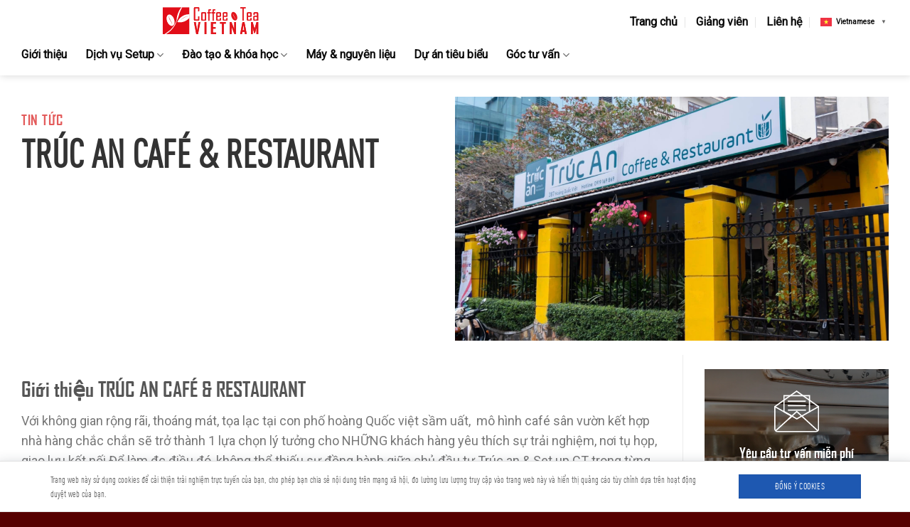

--- FILE ---
content_type: text/html; charset=UTF-8
request_url: https://setupct.com.vn/truc-an-cafe-restaurant/
body_size: 44083
content:
<!DOCTYPE html>
<!--[if IE 9 ]> <html lang="vi" prefix="og: https://ogp.me/ns#" class="ie9 loading-site no-js"> <![endif]-->
<!--[if IE 8 ]> <html lang="vi" prefix="og: https://ogp.me/ns#" class="ie8 loading-site no-js"> <![endif]-->
<!--[if (gte IE 9)|!(IE)]><!--><html lang="vi" prefix="og: https://ogp.me/ns#" class="loading-site no-js"> <!--<![endif]-->
<head>
	<meta charset="UTF-8" />
	<link rel="profile" href="http://gmpg.org/xfn/11" />
	<link rel="pingback" href="https://setupct.com.vn/xmlrpc.php" />

	<script>(function(html){html.className = html.className.replace(/\bno-js\b/,'js')})(document.documentElement);</script>
	<style>img:is([sizes="auto" i], [sizes^="auto," i]) { contain-intrinsic-size: 3000px 1500px }</style>
	<meta name="viewport" content="width=device-width, initial-scale=1, maximum-scale=1" />
<!-- Tối ưu hóa công cụ tìm kiếm bởi Rank Math - https://rankmath.com/ -->
<title>TRÚC AN CAFÉ &amp; RESTAURANT - Setup CT</title>
<meta name="description" content="Với không gian rộng rãi, thoáng mát, tọa lạc tại con phố hoàng Quốc việt sầm uất,  mô hình café sân vườn kết hợp  nhà hàng chắc chắn sẽ trở thành 1 lựa chọn"/>
<meta name="robots" content="index, follow, max-snippet:-1, max-video-preview:-1, max-image-preview:large"/>
<link rel="canonical" href="https://setupct.com.vn/truc-an-cafe-restaurant/" />
<meta property="og:locale" content="vi_VN" />
<meta property="og:type" content="article" />
<meta property="og:title" content="TRÚC AN CAFÉ &amp; RESTAURANT - Setup CT" />
<meta property="og:description" content="Với không gian rộng rãi, thoáng mát, tọa lạc tại con phố hoàng Quốc việt sầm uất,  mô hình café sân vườn kết hợp  nhà hàng chắc chắn sẽ trở thành 1 lựa chọn" />
<meta property="og:url" content="https://setupct.com.vn/truc-an-cafe-restaurant/" />
<meta property="og:site_name" content="Setup CT" />
<meta property="article:tag" content="cafe" />
<meta property="article:tag" content="quán cafe" />
<meta property="article:section" content="TIN TỨC" />
<meta property="og:updated_time" content="2022-09-29T11:04:39+07:00" />
<meta property="og:image" content="https://setupct.com.vn/wp-content/uploads/2022/09/white-Modern-Business-Twitter-Post-1920-×-1080-px-16.png" />
<meta property="og:image:secure_url" content="https://setupct.com.vn/wp-content/uploads/2022/09/white-Modern-Business-Twitter-Post-1920-×-1080-px-16.png" />
<meta property="og:image:width" content="1920" />
<meta property="og:image:height" content="1080" />
<meta property="og:image:alt" content="TRÚC AN CAFÉ &#038; RESTAURANT" />
<meta property="og:image:type" content="image/png" />
<meta property="article:published_time" content="2022-09-29T10:56:42+07:00" />
<meta property="article:modified_time" content="2022-09-29T11:04:39+07:00" />
<meta name="twitter:card" content="summary_large_image" />
<meta name="twitter:title" content="TRÚC AN CAFÉ &amp; RESTAURANT - Setup CT" />
<meta name="twitter:description" content="Với không gian rộng rãi, thoáng mát, tọa lạc tại con phố hoàng Quốc việt sầm uất,  mô hình café sân vườn kết hợp  nhà hàng chắc chắn sẽ trở thành 1 lựa chọn" />
<meta name="twitter:image" content="https://setupct.com.vn/wp-content/uploads/2022/09/white-Modern-Business-Twitter-Post-1920-×-1080-px-16.png" />
<meta name="twitter:label1" content="Được viết bởi" />
<meta name="twitter:data1" content="bientap" />
<meta name="twitter:label2" content="Thời gian để đọc" />
<meta name="twitter:data2" content="4 phút" />
<script type="application/ld+json" class="rank-math-schema">{"@context":"https://schema.org","@graph":[{"@type":"Organization","@id":"https://setupct.com.vn/#organization","name":"Setup CT"},{"@type":"WebSite","@id":"https://setupct.com.vn/#website","url":"https://setupct.com.vn","name":"Setup CT","publisher":{"@id":"https://setupct.com.vn/#organization"},"inLanguage":"vi"},{"@type":"ImageObject","@id":"https://setupct.com.vn/wp-content/uploads/2022/09/white-Modern-Business-Twitter-Post-1920-\u00d7-1080-px-16.png","url":"https://setupct.com.vn/wp-content/uploads/2022/09/white-Modern-Business-Twitter-Post-1920-\u00d7-1080-px-16.png","width":"1920","height":"1080","inLanguage":"vi"},{"@type":"WebPage","@id":"https://setupct.com.vn/truc-an-cafe-restaurant/#webpage","url":"https://setupct.com.vn/truc-an-cafe-restaurant/","name":"TR\u00daC AN CAF\u00c9 &amp; RESTAURANT - Setup CT","datePublished":"2022-09-29T10:56:42+07:00","dateModified":"2022-09-29T11:04:39+07:00","isPartOf":{"@id":"https://setupct.com.vn/#website"},"primaryImageOfPage":{"@id":"https://setupct.com.vn/wp-content/uploads/2022/09/white-Modern-Business-Twitter-Post-1920-\u00d7-1080-px-16.png"},"inLanguage":"vi"},{"@type":"Person","@id":"https://setupct.com.vn/author/bientap/","name":"bientap","url":"https://setupct.com.vn/author/bientap/","image":{"@type":"ImageObject","@id":"https://secure.gravatar.com/avatar/c167dbedb93ba0a215f11124895157d919d4da687d3afa24f0312b349c22e6c8?s=96&amp;d=mm&amp;r=g","url":"https://secure.gravatar.com/avatar/c167dbedb93ba0a215f11124895157d919d4da687d3afa24f0312b349c22e6c8?s=96&amp;d=mm&amp;r=g","caption":"bientap","inLanguage":"vi"},"worksFor":{"@id":"https://setupct.com.vn/#organization"}},{"@type":"BlogPosting","headline":"TR\u00daC AN CAF\u00c9 &amp; RESTAURANT - Setup CT","datePublished":"2022-09-29T10:56:42+07:00","dateModified":"2022-09-29T11:04:39+07:00","articleSection":"TIN T\u1ee8C","author":{"@id":"https://setupct.com.vn/author/bientap/","name":"bientap"},"publisher":{"@id":"https://setupct.com.vn/#organization"},"description":"V\u1edbi kh\u00f4ng gian r\u1ed9ng r\u00e3i, tho\u00e1ng m\u00e1t, t\u1ecda l\u1ea1c t\u1ea1i con ph\u1ed1 ho\u00e0ng Qu\u1ed1c vi\u1ec7t s\u1ea7m u\u1ea5t,\u00a0 m\u00f4 hi\u0300nh caf\u00e9 s\u00e2n v\u01b0\u1eddn k\u1ebft h\u1ee3p\u00a0 nh\u00e0 h\u00e0ng ch\u1eafc ch\u1eafn s\u1ebd tr\u1edf th\u00e0nh 1 l\u1ef1a ch\u1ecdn","name":"TR\u00daC AN CAF\u00c9 &amp; RESTAURANT - Setup CT","@id":"https://setupct.com.vn/truc-an-cafe-restaurant/#richSnippet","isPartOf":{"@id":"https://setupct.com.vn/truc-an-cafe-restaurant/#webpage"},"image":{"@id":"https://setupct.com.vn/wp-content/uploads/2022/09/white-Modern-Business-Twitter-Post-1920-\u00d7-1080-px-16.png"},"inLanguage":"vi","mainEntityOfPage":{"@id":"https://setupct.com.vn/truc-an-cafe-restaurant/#webpage"}}]}</script>
<!-- /Plugin SEO WordPress Rank Math -->

<link rel='dns-prefetch' href='//www.googletagmanager.com' />
<link rel='dns-prefetch' href='//use.fontawesome.com' />
<link rel='dns-prefetch' href='//pc.baokim.vn' />
<link rel='dns-prefetch' href='//fonts.googleapis.com' />
<link rel="alternate" type="application/rss+xml" title="Dòng thông tin Setup CT &raquo;" href="https://setupct.com.vn/feed/" />
<link rel="alternate" type="application/rss+xml" title="Setup CT &raquo; Dòng bình luận" href="https://setupct.com.vn/comments/feed/" />
<link rel="alternate" type="application/rss+xml" title="Setup CT &raquo; TRÚC AN CAFÉ &#038; RESTAURANT Dòng bình luận" href="https://setupct.com.vn/truc-an-cafe-restaurant/feed/" />
		<!-- This site uses the Google Analytics by MonsterInsights plugin v9.0.1 - Using Analytics tracking - https://www.monsterinsights.com/ -->
							<script src="//www.googletagmanager.com/gtag/js?id=G-QSQCLCVC9F"  data-cfasync="false" data-wpfc-render="false" type="text/javascript" async></script>
			<script data-cfasync="false" data-wpfc-render="false" type="text/javascript">
				var mi_version = '9.0.1';
				var mi_track_user = true;
				var mi_no_track_reason = '';
								var MonsterInsightsDefaultLocations = {"page_location":"https:\/\/setupct.com.vn\/truc-an-cafe-restaurant\/"};
				if ( typeof MonsterInsightsPrivacyGuardFilter === 'function' ) {
					var MonsterInsightsLocations = (typeof MonsterInsightsExcludeQuery === 'object') ? MonsterInsightsPrivacyGuardFilter( MonsterInsightsExcludeQuery ) : MonsterInsightsPrivacyGuardFilter( MonsterInsightsDefaultLocations );
				} else {
					var MonsterInsightsLocations = (typeof MonsterInsightsExcludeQuery === 'object') ? MonsterInsightsExcludeQuery : MonsterInsightsDefaultLocations;
				}

								var disableStrs = [
										'ga-disable-G-QSQCLCVC9F',
									];

				/* Function to detect opted out users */
				function __gtagTrackerIsOptedOut() {
					for (var index = 0; index < disableStrs.length; index++) {
						if (document.cookie.indexOf(disableStrs[index] + '=true') > -1) {
							return true;
						}
					}

					return false;
				}

				/* Disable tracking if the opt-out cookie exists. */
				if (__gtagTrackerIsOptedOut()) {
					for (var index = 0; index < disableStrs.length; index++) {
						window[disableStrs[index]] = true;
					}
				}

				/* Opt-out function */
				function __gtagTrackerOptout() {
					for (var index = 0; index < disableStrs.length; index++) {
						document.cookie = disableStrs[index] + '=true; expires=Thu, 31 Dec 2099 23:59:59 UTC; path=/';
						window[disableStrs[index]] = true;
					}
				}

				if ('undefined' === typeof gaOptout) {
					function gaOptout() {
						__gtagTrackerOptout();
					}
				}
								window.dataLayer = window.dataLayer || [];

				window.MonsterInsightsDualTracker = {
					helpers: {},
					trackers: {},
				};
				if (mi_track_user) {
					function __gtagDataLayer() {
						dataLayer.push(arguments);
					}

					function __gtagTracker(type, name, parameters) {
						if (!parameters) {
							parameters = {};
						}

						if (parameters.send_to) {
							__gtagDataLayer.apply(null, arguments);
							return;
						}

						if (type === 'event') {
														parameters.send_to = monsterinsights_frontend.v4_id;
							var hookName = name;
							if (typeof parameters['event_category'] !== 'undefined') {
								hookName = parameters['event_category'] + ':' + name;
							}

							if (typeof MonsterInsightsDualTracker.trackers[hookName] !== 'undefined') {
								MonsterInsightsDualTracker.trackers[hookName](parameters);
							} else {
								__gtagDataLayer('event', name, parameters);
							}
							
						} else {
							__gtagDataLayer.apply(null, arguments);
						}
					}

					__gtagTracker('js', new Date());
					__gtagTracker('set', {
						'developer_id.dZGIzZG': true,
											});
					if ( MonsterInsightsLocations.page_location ) {
						__gtagTracker('set', MonsterInsightsLocations);
					}
										__gtagTracker('config', 'G-QSQCLCVC9F', {"forceSSL":"true","link_attribution":"true"} );
															window.gtag = __gtagTracker;										(function () {
						/* https://developers.google.com/analytics/devguides/collection/analyticsjs/ */
						/* ga and __gaTracker compatibility shim. */
						var noopfn = function () {
							return null;
						};
						var newtracker = function () {
							return new Tracker();
						};
						var Tracker = function () {
							return null;
						};
						var p = Tracker.prototype;
						p.get = noopfn;
						p.set = noopfn;
						p.send = function () {
							var args = Array.prototype.slice.call(arguments);
							args.unshift('send');
							__gaTracker.apply(null, args);
						};
						var __gaTracker = function () {
							var len = arguments.length;
							if (len === 0) {
								return;
							}
							var f = arguments[len - 1];
							if (typeof f !== 'object' || f === null || typeof f.hitCallback !== 'function') {
								if ('send' === arguments[0]) {
									var hitConverted, hitObject = false, action;
									if ('event' === arguments[1]) {
										if ('undefined' !== typeof arguments[3]) {
											hitObject = {
												'eventAction': arguments[3],
												'eventCategory': arguments[2],
												'eventLabel': arguments[4],
												'value': arguments[5] ? arguments[5] : 1,
											}
										}
									}
									if ('pageview' === arguments[1]) {
										if ('undefined' !== typeof arguments[2]) {
											hitObject = {
												'eventAction': 'page_view',
												'page_path': arguments[2],
											}
										}
									}
									if (typeof arguments[2] === 'object') {
										hitObject = arguments[2];
									}
									if (typeof arguments[5] === 'object') {
										Object.assign(hitObject, arguments[5]);
									}
									if ('undefined' !== typeof arguments[1].hitType) {
										hitObject = arguments[1];
										if ('pageview' === hitObject.hitType) {
											hitObject.eventAction = 'page_view';
										}
									}
									if (hitObject) {
										action = 'timing' === arguments[1].hitType ? 'timing_complete' : hitObject.eventAction;
										hitConverted = mapArgs(hitObject);
										__gtagTracker('event', action, hitConverted);
									}
								}
								return;
							}

							function mapArgs(args) {
								var arg, hit = {};
								var gaMap = {
									'eventCategory': 'event_category',
									'eventAction': 'event_action',
									'eventLabel': 'event_label',
									'eventValue': 'event_value',
									'nonInteraction': 'non_interaction',
									'timingCategory': 'event_category',
									'timingVar': 'name',
									'timingValue': 'value',
									'timingLabel': 'event_label',
									'page': 'page_path',
									'location': 'page_location',
									'title': 'page_title',
									'referrer' : 'page_referrer',
								};
								for (arg in args) {
																		if (!(!args.hasOwnProperty(arg) || !gaMap.hasOwnProperty(arg))) {
										hit[gaMap[arg]] = args[arg];
									} else {
										hit[arg] = args[arg];
									}
								}
								return hit;
							}

							try {
								f.hitCallback();
							} catch (ex) {
							}
						};
						__gaTracker.create = newtracker;
						__gaTracker.getByName = newtracker;
						__gaTracker.getAll = function () {
							return [];
						};
						__gaTracker.remove = noopfn;
						__gaTracker.loaded = true;
						window['__gaTracker'] = __gaTracker;
					})();
									} else {
										console.log("");
					(function () {
						function __gtagTracker() {
							return null;
						}

						window['__gtagTracker'] = __gtagTracker;
						window['gtag'] = __gtagTracker;
					})();
									}
			</script>
				<!-- / Google Analytics by MonsterInsights -->
		<script type="text/javascript">
/* <![CDATA[ */
window._wpemojiSettings = {"baseUrl":"https:\/\/s.w.org\/images\/core\/emoji\/16.0.1\/72x72\/","ext":".png","svgUrl":"https:\/\/s.w.org\/images\/core\/emoji\/16.0.1\/svg\/","svgExt":".svg","source":{"concatemoji":"https:\/\/setupct.com.vn\/wp-includes\/js\/wp-emoji-release.min.js?ver=6.8.3"}};
/*! This file is auto-generated */
!function(s,n){var o,i,e;function c(e){try{var t={supportTests:e,timestamp:(new Date).valueOf()};sessionStorage.setItem(o,JSON.stringify(t))}catch(e){}}function p(e,t,n){e.clearRect(0,0,e.canvas.width,e.canvas.height),e.fillText(t,0,0);var t=new Uint32Array(e.getImageData(0,0,e.canvas.width,e.canvas.height).data),a=(e.clearRect(0,0,e.canvas.width,e.canvas.height),e.fillText(n,0,0),new Uint32Array(e.getImageData(0,0,e.canvas.width,e.canvas.height).data));return t.every(function(e,t){return e===a[t]})}function u(e,t){e.clearRect(0,0,e.canvas.width,e.canvas.height),e.fillText(t,0,0);for(var n=e.getImageData(16,16,1,1),a=0;a<n.data.length;a++)if(0!==n.data[a])return!1;return!0}function f(e,t,n,a){switch(t){case"flag":return n(e,"\ud83c\udff3\ufe0f\u200d\u26a7\ufe0f","\ud83c\udff3\ufe0f\u200b\u26a7\ufe0f")?!1:!n(e,"\ud83c\udde8\ud83c\uddf6","\ud83c\udde8\u200b\ud83c\uddf6")&&!n(e,"\ud83c\udff4\udb40\udc67\udb40\udc62\udb40\udc65\udb40\udc6e\udb40\udc67\udb40\udc7f","\ud83c\udff4\u200b\udb40\udc67\u200b\udb40\udc62\u200b\udb40\udc65\u200b\udb40\udc6e\u200b\udb40\udc67\u200b\udb40\udc7f");case"emoji":return!a(e,"\ud83e\udedf")}return!1}function g(e,t,n,a){var r="undefined"!=typeof WorkerGlobalScope&&self instanceof WorkerGlobalScope?new OffscreenCanvas(300,150):s.createElement("canvas"),o=r.getContext("2d",{willReadFrequently:!0}),i=(o.textBaseline="top",o.font="600 32px Arial",{});return e.forEach(function(e){i[e]=t(o,e,n,a)}),i}function t(e){var t=s.createElement("script");t.src=e,t.defer=!0,s.head.appendChild(t)}"undefined"!=typeof Promise&&(o="wpEmojiSettingsSupports",i=["flag","emoji"],n.supports={everything:!0,everythingExceptFlag:!0},e=new Promise(function(e){s.addEventListener("DOMContentLoaded",e,{once:!0})}),new Promise(function(t){var n=function(){try{var e=JSON.parse(sessionStorage.getItem(o));if("object"==typeof e&&"number"==typeof e.timestamp&&(new Date).valueOf()<e.timestamp+604800&&"object"==typeof e.supportTests)return e.supportTests}catch(e){}return null}();if(!n){if("undefined"!=typeof Worker&&"undefined"!=typeof OffscreenCanvas&&"undefined"!=typeof URL&&URL.createObjectURL&&"undefined"!=typeof Blob)try{var e="postMessage("+g.toString()+"("+[JSON.stringify(i),f.toString(),p.toString(),u.toString()].join(",")+"));",a=new Blob([e],{type:"text/javascript"}),r=new Worker(URL.createObjectURL(a),{name:"wpTestEmojiSupports"});return void(r.onmessage=function(e){c(n=e.data),r.terminate(),t(n)})}catch(e){}c(n=g(i,f,p,u))}t(n)}).then(function(e){for(var t in e)n.supports[t]=e[t],n.supports.everything=n.supports.everything&&n.supports[t],"flag"!==t&&(n.supports.everythingExceptFlag=n.supports.everythingExceptFlag&&n.supports[t]);n.supports.everythingExceptFlag=n.supports.everythingExceptFlag&&!n.supports.flag,n.DOMReady=!1,n.readyCallback=function(){n.DOMReady=!0}}).then(function(){return e}).then(function(){var e;n.supports.everything||(n.readyCallback(),(e=n.source||{}).concatemoji?t(e.concatemoji):e.wpemoji&&e.twemoji&&(t(e.twemoji),t(e.wpemoji)))}))}((window,document),window._wpemojiSettings);
/* ]]> */
</script>

<style id='wp-emoji-styles-inline-css' type='text/css'>

	img.wp-smiley, img.emoji {
		display: inline !important;
		border: none !important;
		box-shadow: none !important;
		height: 1em !important;
		width: 1em !important;
		margin: 0 0.07em !important;
		vertical-align: -0.1em !important;
		background: none !important;
		padding: 0 !important;
	}
</style>
<link rel='stylesheet' id='wp-block-library-css' href='https://setupct.com.vn/wp-includes/css/dist/block-library/style.min.css?ver=6.8.3' type='text/css' media='all' />
<style id='classic-theme-styles-inline-css' type='text/css'>
/*! This file is auto-generated */
.wp-block-button__link{color:#fff;background-color:#32373c;border-radius:9999px;box-shadow:none;text-decoration:none;padding:calc(.667em + 2px) calc(1.333em + 2px);font-size:1.125em}.wp-block-file__button{background:#32373c;color:#fff;text-decoration:none}
</style>
<style id='safe-svg-svg-icon-style-inline-css' type='text/css'>
.safe-svg-cover{text-align:center}.safe-svg-cover .safe-svg-inside{display:inline-block;max-width:100%}.safe-svg-cover svg{height:100%;max-height:100%;max-width:100%;width:100%}

</style>
<style id='rank-math-toc-block-style-inline-css' type='text/css'>
.wp-block-rank-math-toc-block nav ol{counter-reset:item}.wp-block-rank-math-toc-block nav ol li{display:block}.wp-block-rank-math-toc-block nav ol li:before{content:counters(item, ".") ". ";counter-increment:item}

</style>
<style id='global-styles-inline-css' type='text/css'>
:root{--wp--preset--aspect-ratio--square: 1;--wp--preset--aspect-ratio--4-3: 4/3;--wp--preset--aspect-ratio--3-4: 3/4;--wp--preset--aspect-ratio--3-2: 3/2;--wp--preset--aspect-ratio--2-3: 2/3;--wp--preset--aspect-ratio--16-9: 16/9;--wp--preset--aspect-ratio--9-16: 9/16;--wp--preset--color--black: #000000;--wp--preset--color--cyan-bluish-gray: #abb8c3;--wp--preset--color--white: #ffffff;--wp--preset--color--pale-pink: #f78da7;--wp--preset--color--vivid-red: #cf2e2e;--wp--preset--color--luminous-vivid-orange: #ff6900;--wp--preset--color--luminous-vivid-amber: #fcb900;--wp--preset--color--light-green-cyan: #7bdcb5;--wp--preset--color--vivid-green-cyan: #00d084;--wp--preset--color--pale-cyan-blue: #8ed1fc;--wp--preset--color--vivid-cyan-blue: #0693e3;--wp--preset--color--vivid-purple: #9b51e0;--wp--preset--gradient--vivid-cyan-blue-to-vivid-purple: linear-gradient(135deg,rgba(6,147,227,1) 0%,rgb(155,81,224) 100%);--wp--preset--gradient--light-green-cyan-to-vivid-green-cyan: linear-gradient(135deg,rgb(122,220,180) 0%,rgb(0,208,130) 100%);--wp--preset--gradient--luminous-vivid-amber-to-luminous-vivid-orange: linear-gradient(135deg,rgba(252,185,0,1) 0%,rgba(255,105,0,1) 100%);--wp--preset--gradient--luminous-vivid-orange-to-vivid-red: linear-gradient(135deg,rgba(255,105,0,1) 0%,rgb(207,46,46) 100%);--wp--preset--gradient--very-light-gray-to-cyan-bluish-gray: linear-gradient(135deg,rgb(238,238,238) 0%,rgb(169,184,195) 100%);--wp--preset--gradient--cool-to-warm-spectrum: linear-gradient(135deg,rgb(74,234,220) 0%,rgb(151,120,209) 20%,rgb(207,42,186) 40%,rgb(238,44,130) 60%,rgb(251,105,98) 80%,rgb(254,248,76) 100%);--wp--preset--gradient--blush-light-purple: linear-gradient(135deg,rgb(255,206,236) 0%,rgb(152,150,240) 100%);--wp--preset--gradient--blush-bordeaux: linear-gradient(135deg,rgb(254,205,165) 0%,rgb(254,45,45) 50%,rgb(107,0,62) 100%);--wp--preset--gradient--luminous-dusk: linear-gradient(135deg,rgb(255,203,112) 0%,rgb(199,81,192) 50%,rgb(65,88,208) 100%);--wp--preset--gradient--pale-ocean: linear-gradient(135deg,rgb(255,245,203) 0%,rgb(182,227,212) 50%,rgb(51,167,181) 100%);--wp--preset--gradient--electric-grass: linear-gradient(135deg,rgb(202,248,128) 0%,rgb(113,206,126) 100%);--wp--preset--gradient--midnight: linear-gradient(135deg,rgb(2,3,129) 0%,rgb(40,116,252) 100%);--wp--preset--font-size--small: 13px;--wp--preset--font-size--medium: 20px;--wp--preset--font-size--large: 36px;--wp--preset--font-size--x-large: 42px;--wp--preset--font-family--inter: "Inter", sans-serif;--wp--preset--font-family--cardo: Cardo;--wp--preset--spacing--20: 0.44rem;--wp--preset--spacing--30: 0.67rem;--wp--preset--spacing--40: 1rem;--wp--preset--spacing--50: 1.5rem;--wp--preset--spacing--60: 2.25rem;--wp--preset--spacing--70: 3.38rem;--wp--preset--spacing--80: 5.06rem;--wp--preset--shadow--natural: 6px 6px 9px rgba(0, 0, 0, 0.2);--wp--preset--shadow--deep: 12px 12px 50px rgba(0, 0, 0, 0.4);--wp--preset--shadow--sharp: 6px 6px 0px rgba(0, 0, 0, 0.2);--wp--preset--shadow--outlined: 6px 6px 0px -3px rgba(255, 255, 255, 1), 6px 6px rgba(0, 0, 0, 1);--wp--preset--shadow--crisp: 6px 6px 0px rgba(0, 0, 0, 1);}:where(.is-layout-flex){gap: 0.5em;}:where(.is-layout-grid){gap: 0.5em;}body .is-layout-flex{display: flex;}.is-layout-flex{flex-wrap: wrap;align-items: center;}.is-layout-flex > :is(*, div){margin: 0;}body .is-layout-grid{display: grid;}.is-layout-grid > :is(*, div){margin: 0;}:where(.wp-block-columns.is-layout-flex){gap: 2em;}:where(.wp-block-columns.is-layout-grid){gap: 2em;}:where(.wp-block-post-template.is-layout-flex){gap: 1.25em;}:where(.wp-block-post-template.is-layout-grid){gap: 1.25em;}.has-black-color{color: var(--wp--preset--color--black) !important;}.has-cyan-bluish-gray-color{color: var(--wp--preset--color--cyan-bluish-gray) !important;}.has-white-color{color: var(--wp--preset--color--white) !important;}.has-pale-pink-color{color: var(--wp--preset--color--pale-pink) !important;}.has-vivid-red-color{color: var(--wp--preset--color--vivid-red) !important;}.has-luminous-vivid-orange-color{color: var(--wp--preset--color--luminous-vivid-orange) !important;}.has-luminous-vivid-amber-color{color: var(--wp--preset--color--luminous-vivid-amber) !important;}.has-light-green-cyan-color{color: var(--wp--preset--color--light-green-cyan) !important;}.has-vivid-green-cyan-color{color: var(--wp--preset--color--vivid-green-cyan) !important;}.has-pale-cyan-blue-color{color: var(--wp--preset--color--pale-cyan-blue) !important;}.has-vivid-cyan-blue-color{color: var(--wp--preset--color--vivid-cyan-blue) !important;}.has-vivid-purple-color{color: var(--wp--preset--color--vivid-purple) !important;}.has-black-background-color{background-color: var(--wp--preset--color--black) !important;}.has-cyan-bluish-gray-background-color{background-color: var(--wp--preset--color--cyan-bluish-gray) !important;}.has-white-background-color{background-color: var(--wp--preset--color--white) !important;}.has-pale-pink-background-color{background-color: var(--wp--preset--color--pale-pink) !important;}.has-vivid-red-background-color{background-color: var(--wp--preset--color--vivid-red) !important;}.has-luminous-vivid-orange-background-color{background-color: var(--wp--preset--color--luminous-vivid-orange) !important;}.has-luminous-vivid-amber-background-color{background-color: var(--wp--preset--color--luminous-vivid-amber) !important;}.has-light-green-cyan-background-color{background-color: var(--wp--preset--color--light-green-cyan) !important;}.has-vivid-green-cyan-background-color{background-color: var(--wp--preset--color--vivid-green-cyan) !important;}.has-pale-cyan-blue-background-color{background-color: var(--wp--preset--color--pale-cyan-blue) !important;}.has-vivid-cyan-blue-background-color{background-color: var(--wp--preset--color--vivid-cyan-blue) !important;}.has-vivid-purple-background-color{background-color: var(--wp--preset--color--vivid-purple) !important;}.has-black-border-color{border-color: var(--wp--preset--color--black) !important;}.has-cyan-bluish-gray-border-color{border-color: var(--wp--preset--color--cyan-bluish-gray) !important;}.has-white-border-color{border-color: var(--wp--preset--color--white) !important;}.has-pale-pink-border-color{border-color: var(--wp--preset--color--pale-pink) !important;}.has-vivid-red-border-color{border-color: var(--wp--preset--color--vivid-red) !important;}.has-luminous-vivid-orange-border-color{border-color: var(--wp--preset--color--luminous-vivid-orange) !important;}.has-luminous-vivid-amber-border-color{border-color: var(--wp--preset--color--luminous-vivid-amber) !important;}.has-light-green-cyan-border-color{border-color: var(--wp--preset--color--light-green-cyan) !important;}.has-vivid-green-cyan-border-color{border-color: var(--wp--preset--color--vivid-green-cyan) !important;}.has-pale-cyan-blue-border-color{border-color: var(--wp--preset--color--pale-cyan-blue) !important;}.has-vivid-cyan-blue-border-color{border-color: var(--wp--preset--color--vivid-cyan-blue) !important;}.has-vivid-purple-border-color{border-color: var(--wp--preset--color--vivid-purple) !important;}.has-vivid-cyan-blue-to-vivid-purple-gradient-background{background: var(--wp--preset--gradient--vivid-cyan-blue-to-vivid-purple) !important;}.has-light-green-cyan-to-vivid-green-cyan-gradient-background{background: var(--wp--preset--gradient--light-green-cyan-to-vivid-green-cyan) !important;}.has-luminous-vivid-amber-to-luminous-vivid-orange-gradient-background{background: var(--wp--preset--gradient--luminous-vivid-amber-to-luminous-vivid-orange) !important;}.has-luminous-vivid-orange-to-vivid-red-gradient-background{background: var(--wp--preset--gradient--luminous-vivid-orange-to-vivid-red) !important;}.has-very-light-gray-to-cyan-bluish-gray-gradient-background{background: var(--wp--preset--gradient--very-light-gray-to-cyan-bluish-gray) !important;}.has-cool-to-warm-spectrum-gradient-background{background: var(--wp--preset--gradient--cool-to-warm-spectrum) !important;}.has-blush-light-purple-gradient-background{background: var(--wp--preset--gradient--blush-light-purple) !important;}.has-blush-bordeaux-gradient-background{background: var(--wp--preset--gradient--blush-bordeaux) !important;}.has-luminous-dusk-gradient-background{background: var(--wp--preset--gradient--luminous-dusk) !important;}.has-pale-ocean-gradient-background{background: var(--wp--preset--gradient--pale-ocean) !important;}.has-electric-grass-gradient-background{background: var(--wp--preset--gradient--electric-grass) !important;}.has-midnight-gradient-background{background: var(--wp--preset--gradient--midnight) !important;}.has-small-font-size{font-size: var(--wp--preset--font-size--small) !important;}.has-medium-font-size{font-size: var(--wp--preset--font-size--medium) !important;}.has-large-font-size{font-size: var(--wp--preset--font-size--large) !important;}.has-x-large-font-size{font-size: var(--wp--preset--font-size--x-large) !important;}
:where(.wp-block-post-template.is-layout-flex){gap: 1.25em;}:where(.wp-block-post-template.is-layout-grid){gap: 1.25em;}
:where(.wp-block-columns.is-layout-flex){gap: 2em;}:where(.wp-block-columns.is-layout-grid){gap: 2em;}
:root :where(.wp-block-pullquote){font-size: 1.5em;line-height: 1.6;}
</style>
<link rel='stylesheet' id='contact-form-7-css' href='https://setupct.com.vn/wp-content/plugins/contact-form-7/includes/css/styles.css?ver=5.9.8' type='text/css' media='all' />
<style id='woocommerce-inline-inline-css' type='text/css'>
.woocommerce form .form-row .required { visibility: visible; }
</style>
<link rel='stylesheet' id='cookie-css' href='https://setupct.com.vn/wp-content/plugins/wp-extra/assets/css/cookie.css?ver=6.8.3' type='text/css' media='all' />
<link rel='stylesheet' id='flatsome-icons-css' href='https://setupct.com.vn/wp-content/themes/flatsome/assets/css/fl-icons.css?ver=3.12' type='text/css' media='all' />
<link rel='stylesheet' id='fancybox-css' href='https://setupct.com.vn/wp-content/plugins/easy-fancybox/fancybox/1.5.4/jquery.fancybox.min.css?ver=6.8.3' type='text/css' media='screen' />
<link rel='stylesheet' id='tablepress-default-css' href='https://setupct.com.vn/wp-content/plugins/tablepress/css/build/default.css?ver=3.1.1' type='text/css' media='all' />
<link rel='stylesheet' id='bfa-font-awesome-css' href='https://use.fontawesome.com/releases/v5.15.4/css/all.css?ver=2.0.3' type='text/css' media='all' />
<link rel='stylesheet' id='bk-popup-css' href='https://pc.baokim.vn/css/bk.css?ver=6.8.3' type='text/css' media='all' />
<link rel='stylesheet' id='flatsome-main-css' href='https://setupct.com.vn/wp-content/themes/flatsome/assets/css/flatsome.css?ver=3.13.2' type='text/css' media='all' />
<link rel='stylesheet' id='flatsome-shop-css' href='https://setupct.com.vn/wp-content/themes/flatsome/assets/css/flatsome-shop.css?ver=3.13.2' type='text/css' media='all' />
<link rel='stylesheet' id='flatsome-style-css' href='https://setupct.com.vn/wp-content/themes/abcweb/style.css?ver=3.0' type='text/css' media='all' />
<link rel='stylesheet' id='flatsome-googlefonts-css' href='//fonts.googleapis.com/css?family=Roboto+Condensed%3Aregular%2C700%2Cregular%7CRoboto%3Aregular%2C300italic%7CDancing+Script%3Aregular%2Cregular&#038;display=swap&#038;ver=3.9' type='text/css' media='all' />
<script type="text/javascript" id="woocommerce-google-analytics-integration-gtag-js-after">
/* <![CDATA[ */
/* Google Analytics for WooCommerce (gtag.js) */
					window.dataLayer = window.dataLayer || [];
					function gtag(){dataLayer.push(arguments);}
					// Set up default consent state.
					for ( const mode of [{"analytics_storage":"denied","ad_storage":"denied","ad_user_data":"denied","ad_personalization":"denied","region":["AT","BE","BG","HR","CY","CZ","DK","EE","FI","FR","DE","GR","HU","IS","IE","IT","LV","LI","LT","LU","MT","NL","NO","PL","PT","RO","SK","SI","ES","SE","GB","CH"]}] || [] ) {
						gtag( "consent", "default", { "wait_for_update": 500, ...mode } );
					}
					gtag("js", new Date());
					gtag("set", "developer_id.dOGY3NW", true);
					gtag("config", "G-EJLCK4R1ZE", {"track_404":true,"allow_google_signals":true,"logged_in":false,"linker":{"domains":[],"allow_incoming":false},"custom_map":{"dimension1":"logged_in"}});
/* ]]> */
</script>
<script type="text/javascript" src="https://setupct.com.vn/wp-content/plugins/google-analytics-for-wordpress/assets/js/frontend-gtag.min.js?ver=9.0.1" id="monsterinsights-frontend-script-js"></script>
<script data-cfasync="false" data-wpfc-render="false" type="text/javascript" id='monsterinsights-frontend-script-js-extra'>/* <![CDATA[ */
var monsterinsights_frontend = {"js_events_tracking":"true","download_extensions":"doc,pdf,ppt,zip,xls,docx,pptx,xlsx","inbound_paths":"[{\"path\":\"\\\/go\\\/\",\"label\":\"affiliate\"},{\"path\":\"\\\/recommend\\\/\",\"label\":\"affiliate\"}]","home_url":"https:\/\/setupct.com.vn","hash_tracking":"false","v4_id":"G-QSQCLCVC9F"};/* ]]> */
</script>
<script type="text/javascript" src="https://setupct.com.vn/wp-includes/js/jquery/jquery.min.js?ver=3.7.1" id="jquery-core-js"></script>
<script type="text/javascript" src="https://setupct.com.vn/wp-includes/js/jquery/jquery-migrate.min.js?ver=3.4.1" id="jquery-migrate-js"></script>
<script type="text/javascript" src="https://setupct.com.vn/wp-content/plugins/woocommerce/assets/js/jquery-blockui/jquery.blockUI.min.js?ver=2.7.0-wc.9.3.5" id="jquery-blockui-js" data-wp-strategy="defer"></script>
<script type="text/javascript" id="wc-add-to-cart-js-extra">
/* <![CDATA[ */
var wc_add_to_cart_params = {"ajax_url":"\/wp-admin\/admin-ajax.php","wc_ajax_url":"\/?wc-ajax=%%endpoint%%","i18n_view_cart":"View cart","cart_url":"https:\/\/setupct.com.vn\/cart\/","is_cart":"","cart_redirect_after_add":"no"};
/* ]]> */
</script>
<script type="text/javascript" src="https://setupct.com.vn/wp-content/plugins/woocommerce/assets/js/frontend/add-to-cart.min.js?ver=9.3.5" id="wc-add-to-cart-js" defer="defer" data-wp-strategy="defer"></script>
<script type="text/javascript" src="https://setupct.com.vn/wp-content/plugins/woocommerce/assets/js/js-cookie/js.cookie.min.js?ver=2.1.4-wc.9.3.5" id="js-cookie-js" data-wp-strategy="defer"></script>

<!-- Đoạn mã Google tag (gtag.js) được thêm bởi Site Kit -->

<!-- Đoạn mã Google Analytics được thêm bởi Site Kit -->
<script type="text/javascript" src="https://www.googletagmanager.com/gtag/js?id=G-EJLCK4R1ZE" id="google_gtagjs-js" async></script>
<script type="text/javascript" id="google_gtagjs-js-after">
/* <![CDATA[ */
window.dataLayer = window.dataLayer || [];function gtag(){dataLayer.push(arguments);}
gtag("set","linker",{"domains":["setupct.com.vn"]});
gtag("js", new Date());
gtag("set", "developer_id.dZTNiMT", true);
gtag("config", "G-EJLCK4R1ZE");
 window._googlesitekit = window._googlesitekit || {}; window._googlesitekit.throttledEvents = []; window._googlesitekit.gtagEvent = (name, data) => { var key = JSON.stringify( { name, data } ); if ( !! window._googlesitekit.throttledEvents[ key ] ) { return; } window._googlesitekit.throttledEvents[ key ] = true; setTimeout( () => { delete window._googlesitekit.throttledEvents[ key ]; }, 5 ); gtag( "event", name, { ...data, event_source: "site-kit" } ); } 
/* ]]> */
</script>

<!-- Kết thúc đoạn mã Google tag (gtag.js) được thêm bởi Site Kit -->
<link rel="https://api.w.org/" href="https://setupct.com.vn/wp-json/" /><link rel="alternate" title="JSON" type="application/json" href="https://setupct.com.vn/wp-json/wp/v2/posts/5683" /><link rel="EditURI" type="application/rsd+xml" title="RSD" href="https://setupct.com.vn/xmlrpc.php?rsd" />
<link rel='shortlink' href='https://setupct.com.vn/?p=5683' />
<link rel="alternate" title="oNhúng (JSON)" type="application/json+oembed" href="https://setupct.com.vn/wp-json/oembed/1.0/embed?url=https%3A%2F%2Fsetupct.com.vn%2Ftruc-an-cafe-restaurant%2F" />
<link rel="alternate" title="oNhúng (XML)" type="text/xml+oembed" href="https://setupct.com.vn/wp-json/oembed/1.0/embed?url=https%3A%2F%2Fsetupct.com.vn%2Ftruc-an-cafe-restaurant%2F&#038;format=xml" />
<meta name="generator" content="Site Kit by Google 1.151.0" /><!-- Google tag (gtag.js) -->
<script async src="https://www.googletagmanager.com/gtag/js?id=G-BVYFF81507"></script>
<script>
  window.dataLayer = window.dataLayer || [];
  function gtag(){dataLayer.push(arguments);}
  gtag('js', new Date());

  gtag('config', 'G-BVYFF81507');
</script><style>.bg{opacity: 0; transition: opacity 1s; -webkit-transition: opacity 1s;} .bg-loaded{opacity: 1;}</style><!--[if IE]><link rel="stylesheet" type="text/css" href="https://setupct.com.vn/wp-content/themes/flatsome/assets/css/ie-fallback.css"><script src="//cdnjs.cloudflare.com/ajax/libs/html5shiv/3.6.1/html5shiv.js"></script><script>var head = document.getElementsByTagName('head')[0],style = document.createElement('style');style.type = 'text/css';style.styleSheet.cssText = ':before,:after{content:none !important';head.appendChild(style);setTimeout(function(){head.removeChild(style);}, 0);</script><script src="https://setupct.com.vn/wp-content/themes/flatsome/assets/libs/ie-flexibility.js"></script><![endif]--><link rel="stylesheet" href="http://setupct.com.vn/wp-content/themes/flatsome/assets/css/owl.carousel.min.css">
<link rel="stylesheet" href="http://setupct.com.vn/wp-content/themes/flatsome/assets/css/owl.theme.default.min.css">
	<noscript><style>.woocommerce-product-gallery{ opacity: 1 !important; }</style></noscript>
	<style class='wp-fonts-local' type='text/css'>
@font-face{font-family:Inter;font-style:normal;font-weight:300 900;font-display:fallback;src:url('https://setupct.com.vn/wp-content/plugins/woocommerce/assets/fonts/Inter-VariableFont_slnt,wght.woff2') format('woff2');font-stretch:normal;}
@font-face{font-family:Cardo;font-style:normal;font-weight:400;font-display:fallback;src:url('https://setupct.com.vn/wp-content/plugins/woocommerce/assets/fonts/cardo_normal_400.woff2') format('woff2');}
</style>
<link rel="icon" href="https://setupct.com.vn/wp-content/uploads/2022/03/cropped-cropped-LG-TAB-1-32x32.png" sizes="32x32" />
<link rel="icon" href="https://setupct.com.vn/wp-content/uploads/2022/03/cropped-cropped-LG-TAB-1-192x192.png" sizes="192x192" />
<link rel="apple-touch-icon" href="https://setupct.com.vn/wp-content/uploads/2022/03/cropped-cropped-LG-TAB-1-180x180.png" />
<meta name="msapplication-TileImage" content="https://setupct.com.vn/wp-content/uploads/2022/03/cropped-cropped-LG-TAB-1-270x270.png" />
<style id="custom-css" type="text/css">:root {--primary-color: #e2111a;}.full-width .ubermenu-nav, .container, .row{max-width: 1250px}.row.row-collapse{max-width: 1220px}.row.row-small{max-width: 1242.5px}.row.row-large{max-width: 1280px}.header-main{height: 48px}#logo img{max-height: 48px}#logo{width:532px;}.header-bottom{min-height: 58px}.header-top{min-height: 30px}.transparent .header-main{height: 90px}.transparent #logo img{max-height: 90px}.has-transparent + .page-title:first-of-type,.has-transparent + #main > .page-title,.has-transparent + #main > div > .page-title,.has-transparent + #main .page-header-wrapper:first-of-type .page-title{padding-top: 140px;}.header.show-on-scroll,.stuck .header-main{height:63px!important}.stuck #logo img{max-height: 63px!important}.header-bg-color, .header-wrapper {background-color: #ffffff}.header-bottom {background-color: #ffffff}.top-bar-nav > li > a{line-height: 16px }.header-main .nav > li > a{line-height: 42px }.stuck .header-main .nav > li > a{line-height: 50px }.header-bottom-nav > li > a{line-height: 16px }@media (max-width: 549px) {.header-main{height: 70px}#logo img{max-height: 70px}}.main-menu-overlay{background-color: #848484}.nav-dropdown{font-size:100%}.header-top{background-color:#0a0a0a!important;}/* Color */.accordion-title.active, .has-icon-bg .icon .icon-inner,.logo a, .primary.is-underline, .primary.is-link, .badge-outline .badge-inner, .nav-outline > li.active> a,.nav-outline >li.active > a, .cart-icon strong,[data-color='primary'], .is-outline.primary{color: #e2111a;}/* Color !important */[data-text-color="primary"]{color: #e2111a!important;}/* Background Color */[data-text-bg="primary"]{background-color: #e2111a;}/* Background */.scroll-to-bullets a,.featured-title, .label-new.menu-item > a:after, .nav-pagination > li > .current,.nav-pagination > li > span:hover,.nav-pagination > li > a:hover,.has-hover:hover .badge-outline .badge-inner,button[type="submit"], .button.wc-forward:not(.checkout):not(.checkout-button), .button.submit-button, .button.primary:not(.is-outline),.featured-table .title,.is-outline:hover, .has-icon:hover .icon-label,.nav-dropdown-bold .nav-column li > a:hover, .nav-dropdown.nav-dropdown-bold > li > a:hover, .nav-dropdown-bold.dark .nav-column li > a:hover, .nav-dropdown.nav-dropdown-bold.dark > li > a:hover, .is-outline:hover, .tagcloud a:hover,.grid-tools a, input[type='submit']:not(.is-form), .box-badge:hover .box-text, input.button.alt,.nav-box > li > a:hover,.nav-box > li.active > a,.nav-pills > li.active > a ,.current-dropdown .cart-icon strong, .cart-icon:hover strong, .nav-line-bottom > li > a:before, .nav-line-grow > li > a:before, .nav-line > li > a:before,.banner, .header-top, .slider-nav-circle .flickity-prev-next-button:hover svg, .slider-nav-circle .flickity-prev-next-button:hover .arrow, .primary.is-outline:hover, .button.primary:not(.is-outline), input[type='submit'].primary, input[type='submit'].primary, input[type='reset'].button, input[type='button'].primary, .badge-inner{background-color: #e2111a;}/* Border */.nav-vertical.nav-tabs > li.active > a,.scroll-to-bullets a.active,.nav-pagination > li > .current,.nav-pagination > li > span:hover,.nav-pagination > li > a:hover,.has-hover:hover .badge-outline .badge-inner,.accordion-title.active,.featured-table,.is-outline:hover, .tagcloud a:hover,blockquote, .has-border, .cart-icon strong:after,.cart-icon strong,.blockUI:before, .processing:before,.loading-spin, .slider-nav-circle .flickity-prev-next-button:hover svg, .slider-nav-circle .flickity-prev-next-button:hover .arrow, .primary.is-outline:hover{border-color: #e2111a}.nav-tabs > li.active > a{border-top-color: #e2111a}.widget_shopping_cart_content .blockUI.blockOverlay:before { border-left-color: #e2111a }.woocommerce-checkout-review-order .blockUI.blockOverlay:before { border-left-color: #e2111a }/* Fill */.slider .flickity-prev-next-button:hover svg,.slider .flickity-prev-next-button:hover .arrow{fill: #e2111a;}.alert.is-underline:hover,.alert.is-outline:hover,.alert{background-color: #e2111a}.alert.is-link, .alert.is-outline, .color-alert{color: #e2111a;}/* Color !important */[data-text-color="alert"]{color: #e2111a!important;}/* Background Color */[data-text-bg="alert"]{background-color: #e2111a;}body{font-size: 100%;}@media screen and (max-width: 549px){body{font-size: 100%;}}body{font-family:"Roboto Condensed", sans-serif}body{font-weight: 0}.nav > li > a {font-family:"Roboto", sans-serif;}.mobile-sidebar-levels-2 .nav > li > ul > li > a {font-family:"Roboto", sans-serif;}.nav > li > a {font-weight: 300;}.mobile-sidebar-levels-2 .nav > li > ul > li > a {font-weight: 300;}h1,h2,h3,h4,h5,h6,.heading-font, .off-canvas-center .nav-sidebar.nav-vertical > li > a{font-family: "Roboto Condensed", sans-serif;}h1,h2,h3,h4,h5,h6,.heading-font,.banner h1,.banner h2{font-weight: 700;}.alt-font{font-family: "Dancing Script", sans-serif;}.alt-font{font-weight: 0!important;}.header:not(.transparent) .top-bar-nav > li > a {color: #ffffff;}.header:not(.transparent) .top-bar-nav.nav > li > a:hover,.header:not(.transparent) .top-bar-nav.nav > li.active > a,.header:not(.transparent) .top-bar-nav.nav > li.current > a,.header:not(.transparent) .top-bar-nav.nav > li > a.active,.header:not(.transparent) .top-bar-nav.nav > li > a.current{color: #ffffff;}.top-bar-nav.nav-line-bottom > li > a:before,.top-bar-nav.nav-line-grow > li > a:before,.top-bar-nav.nav-line > li > a:before,.top-bar-nav.nav-box > li > a:hover,.top-bar-nav.nav-box > li.active > a,.top-bar-nav.nav-pills > li > a:hover,.top-bar-nav.nav-pills > li.active > a{color:#FFF!important;background-color: #ffffff;}.header:not(.transparent) .header-nav-main.nav > li > a {color: #0a0a0a;}.header:not(.transparent) .header-nav-main.nav > li > a:hover,.header:not(.transparent) .header-nav-main.nav > li.active > a,.header:not(.transparent) .header-nav-main.nav > li.current > a,.header:not(.transparent) .header-nav-main.nav > li > a.active,.header:not(.transparent) .header-nav-main.nav > li > a.current{color: #b20000;}.header-nav-main.nav-line-bottom > li > a:before,.header-nav-main.nav-line-grow > li > a:before,.header-nav-main.nav-line > li > a:before,.header-nav-main.nav-box > li > a:hover,.header-nav-main.nav-box > li.active > a,.header-nav-main.nav-pills > li > a:hover,.header-nav-main.nav-pills > li.active > a{color:#FFF!important;background-color: #b20000;}.header:not(.transparent) .header-bottom-nav.nav > li > a{color: #0a0a0a;}.header:not(.transparent) .header-bottom-nav.nav > li > a:hover,.header:not(.transparent) .header-bottom-nav.nav > li.active > a,.header:not(.transparent) .header-bottom-nav.nav > li.current > a,.header:not(.transparent) .header-bottom-nav.nav > li > a.active,.header:not(.transparent) .header-bottom-nav.nav > li > a.current{color: #b20000;}.header-bottom-nav.nav-line-bottom > li > a:before,.header-bottom-nav.nav-line-grow > li > a:before,.header-bottom-nav.nav-line > li > a:before,.header-bottom-nav.nav-box > li > a:hover,.header-bottom-nav.nav-box > li.active > a,.header-bottom-nav.nav-pills > li > a:hover,.header-bottom-nav.nav-pills > li.active > a{color:#FFF!important;background-color: #b20000;}.shop-page-title.featured-title .title-overlay{background-color: rgba(0,0,0,0.3);}.star-rating span:before,.star-rating:before, .woocommerce-page .star-rating:before, .stars a:hover:after, .stars a.active:after{color: #eeee22}@media screen and (min-width: 550px){.products .box-vertical .box-image{min-width: 300px!important;width: 300px!important;}}.absolute-footer, html{background-color: #560000}.page-title-small + main .product-container > .row{padding-top:0;}/* Custom CSS */#logo img{margin-top: 5px;}.txt-ft{margin-top: -10px}.map-ft{top:-15px;}.nav > li > a {color:black;font-weight:bold!important;}.icon-ft{margin-top: -15px;}.tuyen-dung {background-color:#f2f2f2;margin:25px 0;padding:10px;}}/* Custom CSS Mobile */@media (max-width: 549px){.custom-top-shop-thue-bds{width:100%;font-size: 20px;}.custom-top-shop-thue-bds .top-shop{grid-template-columns:1fr!important;}.nav > li > a {font-size:18px;font-weight:500!important;}.box-cust{padding-left:10px;}#footer span{color:white!important;}.home-gioi-thieu {/* background-size: 50%;background-position-y: 100%;background-position-x: 100%;background-image: url(http://setupct.com.vn/wp-content/uploads/2021/09/main-background-6.png);background-repeat: no-repeat; */background:none!important;}}.label-new.menu-item > a:after{content:"New";}.label-hot.menu-item > a:after{content:"Hot";}.label-sale.menu-item > a:after{content:"Sale";}.label-popular.menu-item > a:after{content:"Popular";}</style>		<style type="text/css" id="wp-custom-css">
			@font-face{
	font-family: psc;
	src: url('http://setupct.com.vn/wp-content/themes/flatsome/fonts/GMV_DIN_Pro-Cond.ttf')
}
@font-face{
	font-family: psc2;
	src: url('http://setupct.com.vn/wp-content/themes/fonts/SVN-Agency FB bold.ttf')
}
@font-face{
	font-family: psc3;
	src: url('http://setupct.com.vn/wp-content/themes/fonts/SVN-Agency FB.ttf')
}
@font-face{
	font-family: psc4;
	src: url('http://setupct.com.vn/wp-content/themes/flatsome/fonts/GMV_DIN_Pro-Extlight.ttf')
}
body {
    font-family: psc;
}
/* *{
	cursor: wait;
} */
@media screen and (min-width: 850px){
.blog-wrapper .large-10 {
    max-width: 100%;
    -ms-flex-preferred-size: 83.33333%;
    flex-basis: 100%;
}
}
.alert.is-underline, .alert.is-link, .alert.is-outline {
    color: white;
}
.blog-wrapper .post-title{
	text-transform:uppercase;
}
#main{
	font-size:20px;
}

h2,h3, h4, h5, h6, .heading-font, .off-canvas-center .nav-sidebar.nav-vertical > li > a {
    font-family: psc2;
}
h1{
	font-family:psc;
}
.cten{
	font-family:psc4;
	color:black;
}
.tie{
	font-family:psc3;
}
#footer span{
	font-size:103%!important;
}
#footer .ux-menu .menu-item span{
	font-size:20px!important;
}
.woocommerce-ordering {
    z-index: 0;
}
.menu-footer li{
	list-style:none;
}
/*--end--*/

.home-gioi-thieu {
background-size: 50%;
    background-position-y: 70%;
    background-position-x: 100%;
    background-image: url(http://setupct.com.vn/wp-content/uploads/2021/09/main-background-6.png);
    background-repeat: no-repeat}
.chosen-drop .chosen-results li{
	line-height:1.5;
}

.title-font a{
	color:black;
}
/*--single-product--*/
.box-custom-field{
	border:#ddd 1px solid;
	border-top-left-radius: 15px;
	border-top-right-radius: 15px;
}
.box-custom-field .box-image{
	border-radius:15px;
}
.box-custom-field .box-text-products{
	padding-bottom:0px;
	padding-left:10px;
	padding-right:10px;
}
@media screen and (min-width: 550px){
	.change-w .medium-3{
	max-width: 20%;
    -ms-flex-preferred-size: 25%;
    flex-basis: 20%;
}
}
@media screen and (min-width: 850px){
	.category-page-row .large-9 {
    max-width: 75%;
    -ms-flex-preferred-size: 75%;
    flex-basis: 75%;
}
	.category-page-row .large-3 {
    max-width: 25%;
    -ms-flex-preferred-size: 25%;
    flex-basis: 25%;
}
	.change-w .large-3{
	max-width: 20%;
    -ms-flex-preferred-size: 25%;
    flex-basis: 20%;
}
	
	.col.col-divided:not(.col-first):last-child {
    border-right: 0;
    padding-right: 0;
    padding-left: 30px;
    border-left: 0;
}
	.pl-party .box-list-view .box, .box-vertical {
    padding-left:11px;
}
}
/* .shop-container .woof_products_top_panel{
	display:none!important;
} */
.border-cus{
	border-left: 5px #D01F25 solid;
	padding-left:20px;
}
.processing:before, .loading-spin.centered {
	display: none;
}
label {
	font-weight: bold;
	font-size: 1.1rem;
}
.ux-menu-link__text {
	font-weight: bold;
	font-size: 1.1rem;
	color: black;
}
.moiaf{
	font-size:20px;
}
.product-main .product-info .product-title{
	font-family: psc2!important;
	font-size:35px;
	color:black;
}

.pt-half {
    padding-top: 3px;
}

.pb-half {
    padding-bottom: 3px;
}
#block_widget-2{
	border:1px #ddd solid;
	padding:15px;
	padding-bottom:0;	
	border-radius:5px;
	box-shadow: 0 1px 3px -2px rgb(0 0 0 / 12%), 0 1px 2px rgb(0 0 0 / 24%);
}
.entry-category a{
	font-family: psc2;
	color: #dd3333;
	font-size: 20px!important;
}
.hop{
		color:white;
    height: 46px;
    width: 50px;
    line-height: 50px;
	border-radius:10px;
}
.btcall-1{
	  background-color : #D01F25;
}
.btcall-2{
	  background-color : #1877f2;
}
.btcall-3{
	  background-color : #0091ff;
}

.btcall-1 .call i{
	color:white;
	font-size:23px;
	top:2px;
	position:relative;
	transition: all 300ms;
}
.hop:hover i{
	transform: scale(1.3);
}
.hop:hover .call img{
	transform: scale(1.22);
	
}
#mybutton {
	gap:7px;
	border-top-left-radius: 5px;
	border-bottom-left-radius: 5px;
	display:grid;
	text-align:center;
	z-index:99;
  position: fixed;
  top: 250px;
	right:-5px;
	padding: 2px 5px;
}
.hop .inj{
	 height:30px;
	 width: auto;
	line-height: 30px;
	padding:0 15px;
	font-size:18px;
	font-weight:bold;
	box-shadow: -2px 0 10px 1px rgb(0 0 0 / 20%);
}
.infa1{
	position:fixed;
	top:260px;
	right:-140px;
	background-color:white;
	border-radius:15px;
	color:black;
  transition: all 400ms ease;
	z-index:-1;
	
}
.infa2{
		color:black;
	position:fixed;
	top:318px;
	right:-210px;
	margin-top:-2px;
	background-color:white;
	border-radius:15px;
	padding:5px 10px;
	transition: all 350ms ease;
	z-index:-1;
}
.infa3{
		color:black;
	position:fixed;
	top:372px;
	right:-250px;
	background-color:white;
	border-radius:15px;
	margin-top:-2px;
	padding:5px 10px;
	transition: all 300ms ease;
	z-index:-1;
}
.hop:hover .infa1{
	display:block;
	transform: translateX(-200px);
}
.hop:hover .infa2{
	display:block;
	transform: translateX(-270px);
}
.hop:hover .infa3{
	display:block;
	transform: translateX(-310px);
}
input .wpcf7-submit{
	background-color:#D01F25;
}
.btn-readmore:hover{
	background-color:rgb(238,103,92)!important;
}
.btn-readmore span:hover{
	color: #fff;
}
@media screen and (max-width: 550px){
	#mybutton{
		top: 450px;
	}
}

.gioi-thieu.active {
	background-color: #CF2127;
}
}
.list-tabs,.gioi-thieu:hover {
    background-color: #CF2127!important;
    cursor: pointer;
}
.box-cust{
	width:100%;
	padding:10px 20px 15px 35px;
	 background-color: #CE2127;
  color: #fff;
  position: relative;
  float: left;
}


.a-ft>h4>a>span:hover{
	color: red!important;
}
.a-ft a{
	border-bottom: 1px solid #fff;
}
.article-inner {
	transition: none!important;
}
@media screen and (max-width: 550px){
	/* phần cầu thêm  */
	.row-block{
		margin-top: 40px;
	}
.datthue a{
	cursor: pointer!important;
	}
	.link{
		margin-left: 20px;
	}
	.title-gt{
		margin-left: 20px;
	}
	.cten{
		margin-left: 30px;
		margin-right: 30px;
	}
}
.txttieudiem {
	cursor: pointer;
	font-family: tahoma;
}
.name .product-title, .woocommerce-loop-product__title{
	font-size: 22.7px;
}
.a, .b, .c{
	margin-top: -15px;
}
.txtQLBDS{
	font-family: psc4;
	width: 90%;
	margin-left: 5%;
}
.pll-parent-menu-item>ul.sub-menu {
    display:grid!important;
	grid-template-columns:1fr 1fr!important;
	text-align:center;
}
.pll-parent-menu-item>ul.sub-menu li a img{
	height:15px!important;
	width:21px!important;
}
.pll-parent-menu-item ul li:last-child {
	border-bottom: 1px solid #ececec;
}
.custom-gioi-thieu{
	display:none;
}
.ux-menu-link__text:hover{
	color: red;
}
.custom-a:hover{
	text-decoration:underline;
}

/* phần cầu thêm  */
.color_banner .section-bg {
     background: linear-gradient(110deg, blue, #f1363c);
}
 :root {
  --bg-color: hsl(49 37% 94%);
  --typewriterSpeed: 4s;
  --typewriterCharacters: 24;
}
.blog-single .entry-header .entry-title{
	color: #b20000;
}
#nav-below:before{
	content:'Xem thêm các bài viết khác';
	color:#b20000;
	font-size:35px;
	text-transform:uppercase;
	font-weight:bold;
}
.article-inner{
	text-align:center;
} 
.article-inner .entry-content{
	text-align:left;
}
.mens_text::before,
.mens_text::after {
	background: linear-gradient(100deg, #420fca,rgb(89 20 183));
  content: "";
  position: absolute;
  top: 0;
  right: 0;
  bottom: 0;
  left: 0;
}
.mens_text::before {
  animation: typewriter var(--typewriterSpeed)
    steps(var(--typewriterCharacters)) 1s forwards;
}
.mens_text::after {
  width: 0.125em;
  background: #fff;
  animation: typewriter var(--typewriterSpeed)
      steps(var(--typewriterCharacters)) 1s forwards,
    blink 750ms steps(var(--typewriterCharacters)) infinite;
}
@keyframes typewriter {
  to {
    left: 100%;
  }
}
@keyframes blink {
  to {
    background: transparent;
  }
}
@keyframes fadeInUp {
  to {
    opacity: 1;
    transform: translateY(0);
  }
}
.title-font {
	letter-spacing: 4px;
}

.pd-custom {
    padding-bottom:0px;
	font-size:20px;
}
.box-text-products .product-title a{
	color:#cf2127;
	font-family:psc2;
	font-weight:bold;
}
.text-hr hr{
	width:20%;
	 border-top: 3px solid #cf2127;
	opacity:0.9;
}
@media screen and (max-width:550px){
	.imaa .imge {
	margin-left:15px;
	position:relative;
}
	.home-gioi-thieu {
    background:none!important;
}
	.home-gioi-thieu-2 {
    background:none!important;
}
	.top-fillter .woof_redraw_zone .woof_container_select{
		padding:0 10px;
	}
	.mobile-sidebar .nav-sidebar li a{
		color:#b20000;
}
/* 	.mobile-sidebar .nav-sidebar .menu-item-577 a{
		color:black;
}
		.mobile-sidebar .nav-sidebar .menu-item-578 a{
		color:black;
}
		.mobile-sidebar .nav-sidebar .menu-item-579 a{
		color:black;
} */
	.tongquan p>span>strong:before{
	content:'12'!important;
  background-color: #b20000!important;
	padding:0px!important;		
		font-size:10px;
		position:relative;
		top:-4px;
		margin-right:10px;
}
	.abc .cls label{
	color:black;
}
	.abc p{
		color:black;
	}
	form .cls .moia input:not([type=submit]) {
    border-bottom:1px solid #b20000!important;
		color:black!important;
}
	#col-1402660385 .text-left{
		text-align:center;
	}
	#col-1600860778 .text-center .button{
		width:210px!important;
	}
	.ft-mn span input{
	width:100%!important;
}
	.ft-mn .wpcf7-submit{
	left:0!important;
}
	.ft-mn span{
	position:relative!important;
}
	#col-1402660385 .text-left .button{
	width:220px!important;
}
	
	.text-right .button:last-of-type, .text-center .button:last-of-type {
    margin-right: 0;
}
	.text-center .button:first-of-type {
    margin-left: 0 !important;
    margin-right: 0;
		
}
	.bottom-fillter .woof_container_tkhasnphm .woof_container_inner .woof_block_html_items ul{
		display:grid;
		grid-template-areas:
			'item1z item2z'
			'item4z item3z';
		text-align:left;
	}
	.bottom-fillter .woof_container_tkhasnphm .woof_container_inner .woof_block_html_items ul li label {
font-size:20px;
	}
	.bottom-fillter .woof_container_tkhasnphm .woof_container_inner .woof_block_html_items ul li:after{
		display:none;
}
	.top-fillter .woof_redraw_zone {
    display: inline;
		width:100%;
}
	.woof_container_inner{
		width:auto;
	}
	.chosen-container{
		width: 100%;
	}
	.woof_block_html_items{
		align-content:center;
	}
}
.act label{
	color: #cf2127;
	font-weight:bold;
}
.entry-content, .single-page{
	font-size: 18px!important;
}
.scroll-to-bullets {
    right: 0;
    top: 70%;
    -webkit-transform: translateY(-50%);
    -ms-transform: translateY(-50%);
    transform: translateY(-50%);
    z-index: 999;
    max-height: 100vh;
    overflow: hidden;
    position: fixed;
}


.alert.is-underline, .alert.is-link, .alert.is-outline {
    color: #b20000;
	border: 2px solid black;
}
.radius-img .box-image img{
	border-radius:10px;
}
.product-main .box-image img{
	border-radius:10px;
}
.text-bolder p{
	font-weight:bold;
}
/* .tongquan p>span>strong:before{
	content:'▪';
	padding-right:15px;
	font-size:23px;
	color:rgb(255, 0, 0);
} */
.tongquan p>span>strong:before{
	content:'';
	padding-right:15px;	
		text-indent: 0px;
    text-align: left;
    vertical-align: baseline;
    font-family: Wingdings, Wingdings_MSFontService, sans-serif;
    color: #b20000;
    font-weight: normal;
    font-style: normal;
}
.tongquan p {
	font-size:22px;
}
.product-main {
    padding: 10px 0;
}
.product-main .col{
	padding-bottom:0px;
}
.product-main .box-text-bottom .box-image img{
	border:1px solid gray;
	border-radius: 20px;
}
.classa span{
	color:white;
}
.classa {
	border:white 1px solid!important;
}
.classa:hover {
	border:#b20000 solid 1px!important;
}
.button span {
    font-family:roboto;
	font-size:13px;
}
.bottom-shop-button a{
	border: white solid 1px;
}
.side-a p a:hover{
	color:#b20000;	
}
.post-title{
	color:#b20000;
}
.botun .wpcf7-submit{
	background-color:#b20000!important;
}
.rela{
	color:black;
	font-family:psc3;
	font-weight:bold;
	text-align:right;
}
input[type='submit']:not(.is-form) {
    background-color: #b20000!important;
}
	#col-1600860778 .text-center .button{
		width:200px;
	}
#col-1451896810 .text-center .button{
	width:200px;
}
#col-613347673 .text-center .button{
		width:200px;
}
#row-892591338 .button {
	width:170px;
}
#row-241453122 {
	text-align:center;
}
.alo .button{
	width:190px;
}
.ale .button{
	width:190px;
}
#col-1402660385 .text-left .button{
	width:220px;
}
.moia {
	display:grid;
	grid-template-columns:1fr 1fr;
	column-gap:20px;
}
.cls label{
	color:white;
}
form .cls .moia input:not([type=submit]) {
    background-color: transparent;
    border-radius: unset;
    border: unset;
    border-bottom: 0.75px solid rgba(255, 255, 255, 0.8);
    width: 100%;
    font-weight: 300;
    font-size: 16px;
    line-height: 19px;
    color: #ffffff;
    padding-bottom: 5px;
    height: 32px;
}
input[type='email'], input[type='date'], input[type='search'], input[type='number'], input[type='text'], input[type='tel'], input[type='url'], input[type='password'], textarea, select{
	-webkit-box-shadow: none; 
 box-shadow: none;
     -webkit-transition: none; 
    -o-transition: none; 
     transition: none; 
}
input[type='email']:focus,input[type='search']:focus,input[type='number']:focus,input[type='tel']:focus,input[type='text']:focus,input[type='password']:focus,textarea:focus,select:focus {
    -webkit-box-shadow: none;
    box-shadow: none;
    opacity: 1 !important;
    outline: 0;
    color: #333;
    background-color: #fff
}
.call img{
	width:40px;
	position:relative;
	top:-3px;
	transition: all 300ms;
}
.ft-mn span{
	position:absolute;
}
.ft-mn .wpcf7-submit{
	left:37%;
	top:8.5px;
}
.ft-mn span input{
	padding-top:27px;
	padding-bottom:27px;
	width:349px;
}
.poi{
	padding:0 15px!important;
}
.slider-nav-light .flickity-prev-next-button svg, .slider-nav-light .flickity-prev-next-button .arrow {
    fill: #fff;
    background: red;
}
.wpcf7-email::placeholder {
	font-size: 1.2rem;
	font-style: oblique;
	color: #ccc;
}
.wpcf7-form .processing * {
    opacity: 1;
}
.abcd .wpcf7-email {
	height: 3.5rem !important;
}
#wpcf7-f3098-o1{
padding: 0 40px;	
}
.adu .row .row-collapse {
    max-width: 1140px;
}
.abcd .wpcf7-email {
	border:black solid 1px !important;
}
.btn_dangky{
	top:-3.9rem;
	left:83%;
}
.wpcf7 form.invalid .wpcf7-response-output, .wpcf7 form.unaccepted .wpcf7-response-output {
    border-color: #ffb900;
    margin-top: -3rem;
}

@media all and (min-width:950px) and (max-width:1366px){
	.btn_dangky{
	top:-3.9rem;
	left:14rem;
}
	.wpcf7 form.invalid .wpcf7-response-output, .wpcf7 form.unaccepted .wpcf7-response-output {
    border-color: #ffb900;
    margin-top: -3rem;
}

}
/* mobie */
@media only screen and (max-width: 600px) {
 	.btn_dangky{
	top:-3.9rem;
	left: 16rem;
}
}

/*
 font-roboto: roboto;
 font-roboto-bold: roboto;
 font-gmv-pro-cond: psc;
 font-gmv-pro-cond-medium: psc2;
 font-gmv-pro-black: psc3;
 font-gmv-extlight : psc4;
*/

.add-font p{
	font-family:roboto;
	font-size:18px;
/* 	font-weight:bold; */
}
/*đổi font chữ của phần bài viết*/
.blog-single .article-inner .entry-content{
	font-family:roboto;
}
.menu-item-gtranslate a span {
    font-size: 13px;
    margin-left: 6px;
}

.custom-content-1 .related-products-wrapper{
	display:none;
}
.custom-content-1 .tabbed-content .small-nav-collapse{
	display:none;
}
.custom-content-1 .tabbed-content {
	padding:0;
}
.custom-content-1 .tabbed-content .tab-panels{
	padding:0 10px 0 0;
}
.custom-content-1 .tabbed-content .tab-panels #tab-description p{
	font-size:23px;
	color:#333
}
.custom-content-2 .tabbed-content{
	display:none;
}
#footer .ux-menu .menu-item span {
	color: #dbdbdb !important;
}
.nav-tabs+.tab-panels {
    border: 1px solid #ddd;
    border-bottom: none;
}

.customer-review{
	padding: 0 25px;
}
.customer-tuvan p{
	font-size:20px;
}
#wpcf7-f4632-o2 form{
	margin-bottom:0;
}
.custom-form{
	display: grid;
	grid-template-columns:1fr 1fr 230px;
	gap:15px;
}
.custom-form .wpcf7-form-control{
	margin-bottom:0px;
}
.custom-form .wpcf7-form-control-wrap input{
	border-radius:10px;
	font-size:20px;
}
.custom-form .wpcf7-submit{
	border-radius:10px;
}

/*product*/
.product-title {
	margin-bottom:0px;
	text-transform:uppercase;
	color:#333;
}
.row-custom p{
	margin-bottom:0;
}
.box-custom-product{
	border-top:1px solid gray;
}
.box-custom-product .col-inner{
	padding-top:20px;
}
.after-title{
	font-size:19px;
}
.title-mini2{
	font-size:20px;
	color:#333;
}
.inner-custom{
	display:grid;
	grid-template-columns:1fr;
}
.custom-content-2 .product-section-title-related{
	border-left:3px solid #dd3333;
	margin:10px 0 15px 0;
	padding-left:15px;
	color:black;
}
.content-ainenhoc{
	color:#333;
	margin-bottom:10px;
}
/* .content-ainenhoc:before{
	content: '•';
	margin-right:10px;
	margin-left:10px;
} */

.box-giangvien{
	display:flex;
	align-items:center;
}
.box-giangvien .img-giangvien{
	width:15%;
	border-radius:100%;
	margin-right:15px;
}
.info-giangvien p, .name-giangvien{
	margin-bottom:5px;
}
.info-giangvien p{
	color:#333;
}
.info-giangvien .name-giangvien{
	color:black;
	font-size:25px;
}
.chitiet-giangvien{
	color:#333;
	margin-top:15px;
}
.chitiet-giangvien p:before{
	content: '•';
	margin-right:10px;
	margin-left:10px;
}
.media-list .media{
	display:flex;
	padding:10px 10px;
	align-items:center;
	border-bottom:1px solid #ebebeb;
}
.media-list .media:last-child{
	border-bottom:none;
}
.media-list .media .avatar{
	margin-right:10px;
}
.media-list .media .avatar i{
	color:#333;
}
.media-list .media .title{
	font-size:19px;
	color:#333;
	line-height:1.2;
}
.media-list{
	border:1px solid #ebebeb;
}
.media-list .media .title .fw-600{
	font-weight:bold;
}
.owl-carousel .owl-nav button {
    font: menu!important;
    background: transparent!important;
    position: absolute;
    width: 50px;
}
.owl-carousel .owl-nav button:hover{
	color:black!important;
}
.owl-carousel .owl-nav .owl-prev {
    top: 20%;
    left: -60px;
}
.owl-carousel .owl-nav button span {
    font-size: 110px;
    font-weight: 300;
}
.owl-carousel .owl-nav .owl-next {
    top: 20%;
    right: -60px;
}
/*staff*/
.staff {
	display: flex;
	border: 1px solid #ddd;
	border-radius: 10px;
	font-size:18px;
	margin-top:20px;
}
.staff .image-staff img{
	width:110px;
	height:160px;
	border-radius:10px;
}
.staff .image-staff{
	padding: 0 9px 0 0;
}
.staff .if-staff p{
	margin:2px 0;
	color:#333;
}
.staff .if-staff .if-staff1{
	font-weight:bold;
	font-size:21px;
	color:#51cb5a;
}
.staff .if-staff .if-staff2{
	font-weight:bold;
	color:#ff3e3e;
}
.if-staff .phone-staff i{
	font-size:13px;
}
.if-staff .email-staff i{
	font-size:13px;
}
.if-staff .vote-staff i{
	color: #fec31f;
	margin-right:3px;
	font-size:14px;
}
/*staff*/
.custom-margin{
	margin-left:-35px;
}
/*product*/
/*resp*/
@media screen and (max-width:550px){
	.custom-form {
		display:grid;
		grid-template-columns:1fr;
		justify-content:center-
	}
	#section_1269741760 .row-collapse>.col{
		padding: 0 15px!important;
	}
	#image_1011905176 {
     width: 100%!important;
		margin-left:0!important;
     margin-bottom: 20px;
		padding: 0 15px;
	}
	.custom-margin{
	margin-left:0;
	}
	.box-giangvien .img-giangvien {
    width: 35%;
	}
	.wpcf7-spinner{
		display:none;
	}
	.custom-form .wpcf7-submit{
		margin-right:0;
	}
	.customer-tuvan p{
		text-align: center;
	}
	.custom-duan .icon-box-img{
		width:110px!important;
	}
	.top-header-blog .page-title-inner{
		padding:20px;
	}
	.top-header-blog .entry-title{
		font-size:40px!important;
	}
}
/*resp*/
/*duan*/
.row-duan{
	border-bottom:1px solid #e6e6e6;
}
.custom-duan .icon-box-text{
	text-align:left;
}
.custom-duan .button span {
	font-size:14px;
}
.custom-duan .button {
	line-height:2.2;
}
/*duan*/

/*post*/
.top-header-blog{
	margin-bottom:20px;
}
.tite {
    color: white;
    margin-bottom: 15px!important;
}
#namer {
    border-radius: 20px;
    /* opacity: 0.8; */
}
#phoner {
    border-radius: 20px;
    /* opacity: 0.8; */
}
.form-custom .wpcf7-submit {
    border-radius: 20px!important;
}
#wpcf7-f4894-o1 .wpcf7-textarea{
    border-radius: 20px;
}
#wpcf7-f4894-o1 form{
	margin-bottom:0;
}
span.widget-title {
    font-size: 25px;
    font-weight: 600;
	color:#333;
}
#recent-posts-2 ul li a{
	color:black;
	font-size:21px;
}
#recent-posts-2 ul li:hover a{
	color:#dd3333;
}
#recent-posts-2  .is-divider {
    margin: 5px 0 10px;
}
.top-header-blog .entry-title{
	font-size:55px;
	padding-right:30px;
	color:#333;
	line-height:1.1;
}
.post-sidebar{
	padding-top:20px!important;
}
/*post*/
.sub-menu li a {
	font-weight: bold;
	color: black;
}

.owl-stage .owl-item{
/* 	height:350px; */
}
.owl-carousel .owl-item img{
	border-radius:6px;
}
.owl-stage .item-video i{
	position:absolute;
	top:45%;
	font-size:60px;
	left:47%;
	color:white;
	z-index:99;
	transition:all .2s;
}
.owl-stage .item-video:hover i{
	color:#dd3333;
}
.owl-stage .item-video .overlay-video{
  position: absolute;
  bottom: 0;
	top:0;
	border-radius:6px;
 background: rgba(0, 0, 0, 0.5);  
  width: 100%;
}		</style>
		</head>

<body class="wp-singular post-template-default single single-post postid-5683 single-format-standard wp-theme-flatsome wp-child-theme-abcweb theme-flatsome woocommerce-no-js header-shadow lightbox nav-dropdown-has-arrow nav-dropdown-has-shadow nav-dropdown-has-border">


<a class="skip-link screen-reader-text" href="#main">Skip to content</a>

<div id="wrapper">

	
	<header id="header" class="header has-sticky sticky-jump sticky-hide-on-scroll">
		<div class="header-wrapper">
			<div id="masthead" class="header-main ">
      <div class="header-inner flex-row container logo-left medium-logo-center" role="navigation">

          <!-- Logo -->
          <div id="logo" class="flex-col logo">
            <!-- Header logo -->
<a href="https://setupct.com.vn/" title="Setup CT" rel="home">
    <img width="532" height="48" src="http://setupct.com.vn/wp-content/uploads/2022/03/web-05.svg" class="header_logo header-logo" alt="Setup CT"/><img  width="532" height="48" src="http://setupct.com.vn/wp-content/uploads/2022/03/web-05.svg" class="header-logo-dark" alt="Setup CT"/></a>
          </div>

          <!-- Mobile Left Elements -->
          <div class="flex-col show-for-medium flex-left">
            <ul class="mobile-nav nav nav-left ">
              <li class="nav-icon has-icon">
  		<a href="#" data-open="#main-menu" data-pos="left" data-bg="main-menu-overlay" data-color="" class="is-small" aria-label="Menu" aria-controls="main-menu" aria-expanded="false">
		
		  <i class="icon-menu" ></i>
		  		</a>
	</li>            </ul>
          </div>

          <!-- Left Elements -->
          <div class="flex-col hide-for-medium flex-left
            flex-grow">
            <ul class="header-nav header-nav-main nav nav-left  nav-divided nav-size-large nav-spacing-xlarge" >
                          </ul>
          </div>

          <!-- Right Elements -->
          <div class="flex-col hide-for-medium flex-right">
            <ul class="header-nav header-nav-main nav nav-right  nav-divided nav-size-large nav-spacing-xlarge">
              <li id="menu-item-577" class="menu-item menu-item-type-custom menu-item-object-custom menu-item-home menu-item-577 menu-item-design-default"><a href="http://setupct.com.vn/" class="nav-top-link">Trang chủ</a></li>
<li id="menu-item-578" class="menu-item menu-item-type-custom menu-item-object-custom menu-item-578 menu-item-design-default"><a href="https://setupct.com.vn/giang-vien-coffee-tea-viet-nam/" class="nav-top-link">Giảng viên</a></li>
<li id="menu-item-579" class="menu-item menu-item-type-custom menu-item-object-custom menu-item-579 menu-item-design-default"><a href="http://setupct.com.vn/lien-he/" class="nav-top-link">Liên hệ</a></li>
<li style="position:relative;" class="menu-item menu-item-gtranslate gt-menu-28274"></li>            </ul>
          </div>

          <!-- Mobile Right Elements -->
          <div class="flex-col show-for-medium flex-right">
            <ul class="mobile-nav nav nav-right ">
                          </ul>
          </div>

      </div>
     
      </div><div id="wide-nav" class="header-bottom wide-nav ">
    <div class="flex-row container">

                        <div class="flex-col hide-for-medium flex-left">
                <ul class="nav header-nav header-bottom-nav nav-left  nav-size-large nav-spacing-xlarge nav-prompts-overlay">
                    <li id="menu-item-587" class="menu-item menu-item-type-custom menu-item-object-custom menu-item-587 menu-item-design-default"><a href="http://setupct.com.vn/gioi-thieu" class="nav-top-link">Giới thiệu</a></li>
<li id="menu-item-6673" class="menu-item menu-item-type-post_type menu-item-object-page menu-item-has-children menu-item-6673 menu-item-design-default has-dropdown"><a href="https://setupct.com.vn/dich-vu-setup/" class="nav-top-link">Dịch vụ Setup<i class="icon-angle-down" ></i></a>
<ul class="sub-menu nav-dropdown nav-dropdown-default">
	<li id="menu-item-4960" class="menu-item menu-item-type-custom menu-item-object-custom menu-item-4960"><a href="https://setupct.com.vn/san-pham/goi-setup-menu/">Setup menu</a></li>
	<li id="menu-item-4961" class="menu-item menu-item-type-custom menu-item-object-custom menu-item-4961"><a href="https://setupct.com.vn/san-pham/goi-setup-quay-bar/">Setup quầy bar</a></li>
	<li id="menu-item-4962" class="menu-item menu-item-type-custom menu-item-object-custom menu-item-4962"><a href="https://setupct.com.vn/san-pham/goi-setup-tong-the/">Setup tổng thể</a></li>
</ul>
</li>
<li id="menu-item-6687" class="menu-item menu-item-type-post_type menu-item-object-page menu-item-has-children menu-item-6687 menu-item-design-default has-dropdown"><a href="https://setupct.com.vn/dao-tao-khoa-hoc/" class="nav-top-link">Đào tạo &#038; khóa học<i class="icon-angle-down" ></i></a>
<ul class="sub-menu nav-dropdown nav-dropdown-default">
	<li id="menu-item-6818" class="menu-item menu-item-type-post_type menu-item-object-page menu-item-6818"><a href="https://setupct.com.vn/khoa-hoc-latte-art/">Khóa học cà phê máy cơ bản</a></li>
	<li id="menu-item-6819" class="menu-item menu-item-type-post_type menu-item-object-page menu-item-6819"><a href="https://setupct.com.vn/khoa-hoc-ca-phe-may-co-ban/">Khóa học latte art</a></li>
	<li id="menu-item-6820" class="menu-item menu-item-type-post_type menu-item-object-page menu-item-6820"><a href="https://setupct.com.vn/khoa-hoc-do-uong-tong-hop/">Khóa học đồ uống tổng hợp</a></li>
</ul>
</li>
<li id="menu-item-4209" class="menu-item menu-item-type-custom menu-item-object-custom menu-item-4209 menu-item-design-default"><a target="_blank" rel="noopener noreferrer" href="https://coffeetea.vn/" class="nav-top-link">Máy &#038; nguyên liệu</a></li>
<li id="menu-item-588" class="menu-item menu-item-type-custom menu-item-object-custom menu-item-588 menu-item-design-default"><a href="/du-an/" class="nav-top-link">Dự án tiêu biểu</a></li>
<li id="menu-item-4210" class="menu-item menu-item-type-custom menu-item-object-custom menu-item-has-children menu-item-4210 menu-item-design-default has-dropdown"><a href="http://setupct.com.vn/danh-muc/tin-tuc/" class="nav-top-link">Góc tư vấn<i class="icon-angle-down" ></i></a>
<ul class="sub-menu nav-dropdown nav-dropdown-default">
	<li id="menu-item-5283" class="menu-item menu-item-type-taxonomy menu-item-object-category menu-item-5283"><a href="https://setupct.com.vn/danh-muc/mo-hinh-quan/">Các mô hình quán</a></li>
	<li id="menu-item-4462" class="menu-item menu-item-type-taxonomy menu-item-object-category menu-item-4462"><a href="https://setupct.com.vn/danh-muc/tuyen-dung/">Tư vấn tuyển dụng</a></li>
	<li id="menu-item-4461" class="menu-item menu-item-type-taxonomy menu-item-object-category current-post-ancestor current-menu-parent current-post-parent menu-item-4461 active"><a href="https://setupct.com.vn/danh-muc/tin-tuc/">Tin tức &#038; Sự kiện</a></li>
</ul>
</li>
                </ul>
            </div>
            
            
                        <div class="flex-col hide-for-medium flex-right flex-grow">
              <ul class="nav header-nav header-bottom-nav nav-right  nav-size-large nav-spacing-xlarge nav-prompts-overlay">
                                 </ul>
            </div>
            
                          <div class="flex-col show-for-medium flex-grow">
                  <ul class="nav header-bottom-nav nav-center mobile-nav  nav-size-large nav-spacing-xlarge nav-prompts-overlay">
                      <li class="header-search-form search-form html relative has-icon">
	<div class="header-search-form-wrapper">
		<div class="searchform-wrapper ux-search-box relative is-normal"><form role="search" method="get" class="searchform" action="https://setupct.com.vn/">
	<div class="flex-row relative">
						<div class="flex-col flex-grow">
			<label class="screen-reader-text" for="woocommerce-product-search-field-0">Search for:</label>
			<input type="search" id="woocommerce-product-search-field-0" class="search-field mb-0" placeholder="Search&hellip;" value="" name="s" />
			<input type="hidden" name="post_type" value="product" />
					</div>
		<div class="flex-col">
			<button type="submit" value="Search" class="ux-search-submit submit-button secondary button icon mb-0" aria-label="Submit">
				<i class="icon-search" ></i>			</button>
		</div>
	</div>
	<div class="live-search-results text-left z-top"></div>
</form>
</div>	</div>
</li>                  </ul>
              </div>
            
    </div>
</div>

<div class="header-bg-container fill"><div class="header-bg-image fill"></div><div class="header-bg-color fill"></div></div>		</div>
	</header>

	
	<main id="main" class="">

<div id="content" class="blog-wrapper blog-single page-wrapper">

	

<div class="row row-large row-divided ">

    <div class="top-header-blog">
        <div class="row row-collapse">

            <div class="col medium-6 small-12 large-6">
                <div class="page-title-inner">
                    <div class="flex-col flex-center text-left">

                        <h6 class="entry-category is-xsmall">
                            <a href="https://setupct.com.vn/danh-muc/tin-tuc/" rel="category tag">TIN TỨC</a>                        </h6>

                        <h1 class="entry-title">TRÚC AN CAFÉ &#038; RESTAURANT</h1>
                    </div>
                </div>
            </div>
            <div class="col medium-6 small-12 large-6">
                <div class="entry-image relative">
                    <a href="https://setupct.com.vn/truc-an-cafe-restaurant/">
    <img width="1020" height="574" src="https://setupct.com.vn/wp-content/uploads/2022/09/white-Modern-Business-Twitter-Post-1920-×-1080-px-16-1024x576.png" class="attachment-large size-large wp-post-image" alt="" decoding="async" fetchpriority="high" srcset="https://setupct.com.vn/wp-content/uploads/2022/09/white-Modern-Business-Twitter-Post-1920-×-1080-px-16-1024x576.png 1024w, https://setupct.com.vn/wp-content/uploads/2022/09/white-Modern-Business-Twitter-Post-1920-×-1080-px-16-300x169.png 300w, https://setupct.com.vn/wp-content/uploads/2022/09/white-Modern-Business-Twitter-Post-1920-×-1080-px-16-768x432.png 768w, https://setupct.com.vn/wp-content/uploads/2022/09/white-Modern-Business-Twitter-Post-1920-×-1080-px-16-1536x864.png 1536w, https://setupct.com.vn/wp-content/uploads/2022/09/white-Modern-Business-Twitter-Post-1920-×-1080-px-16-600x338.png 600w, https://setupct.com.vn/wp-content/uploads/2022/09/white-Modern-Business-Twitter-Post-1920-×-1080-px-16.png 1920w" sizes="(max-width: 1020px) 100vw, 1020px" /></a>
                                    </div>
            </div>
        </div>
    </div>

    <div class="large-9 col">
                


<article id="post-5683" class="post-5683 post type-post status-publish format-standard has-post-thumbnail hentry category-tin-tuc tag-cafe tag-quan-cafe">

	<div class="article-inner ">
		<!--
<header class="entry-header">
				
	<div class="entry-header-text entry-header-text-bottom text-left">
		<h6 class="entry-category is-xsmall">
	<a href="https://setupct.com.vn/danh-muc/tin-tuc/" rel="category tag">TIN TỨC</a></h6>

<h1 class="entry-title">TRÚC AN CAFÉ &#038; RESTAURANT</h1>
<div class="entry-divider is-divider small"></div>

	</div>
</header>
-->		<div class="entry-content single-page">

	<h2>Giới thiệu <strong>TRÚC AN CAFÉ &amp; RESTAURANT</strong></h2>
<p>Với không gian rộng rãi, thoáng mát, tọa lạc tại con phố hoàng Quốc việt sầm uất,  mô hình café sân vườn kết hợp  nhà hàng chắc chắn sẽ trở thành 1 lựa chọn lý tưởng cho NHỮNG khách hàng yêu thích sự trải nghiệm, nơi tụ họp, giao lưu kết nối.Để làm đc điều đó, không thể thiếu sự đồng hành giữa chủ đầu tư Trúc an &amp; Set up CT trong từng bước đầu. Từ khâu  <strong>setup công năng , khâu quản lý &#8211; vận hành, menu</strong>…</p>
<p>Với xuất phát điểm của chủ đầu tư là những chủ doanh nghiệp, chưa có nhiều kinh nghiệm trong mảng kinh doanh dịch vụ , chủ đầu tư của Trúc An Coffee đã có quyết định rất đúng đắn khi lựa chọn SetupCT là đơn vị set up cho quán.</p>
<figure id="attachment_5684" aria-describedby="caption-attachment-5684" style="width: 550px" class="wp-caption aligncenter"><a href="http://setupct.com.vn/wp-content/uploads/2022/09/z3673159222559_c4bee73cc5d422d238deb340db08b3cb.jpg"><img decoding="async" class="size-thumbnail wp-image-5684" src="http://setupct.com.vn/wp-content/uploads/2022/09/z3673159222559_c4bee73cc5d422d238deb340db08b3cb-550x550.jpg" alt="Không gian trong quán Trúc An" width="550" height="550" srcset="https://setupct.com.vn/wp-content/uploads/2022/09/z3673159222559_c4bee73cc5d422d238deb340db08b3cb-550x550.jpg 550w, https://setupct.com.vn/wp-content/uploads/2022/09/z3673159222559_c4bee73cc5d422d238deb340db08b3cb-100x100.jpg 100w" sizes="(max-width: 550px) 100vw, 550px" /></a><figcaption id="caption-attachment-5684" class="wp-caption-text">Không gian trong quán Trúc An</figcaption></figure>
<p>Setup CT đã thực hiện set up Trúc An Coffee trong vòng 14 ngày (trong đó 1 ngày khảo sát tại địa điểm kinh doanh, 10 ngày làm việc trực tiếp tại địa điểm kinh doanh của Trúc An Coffee và 3 ngày làm việc với các chuyên viên set up của Setup CT ), với nhiều hạng mục công việc như: tư vấn, khảo sát địa điểm, xây dựng menu, chụp ảnh menu, đào tạo và vận hành.</p>
<p>Với dịch vụ set up quán cafe toàn diện, chủ đầu tư đã được chuyên viên Set up của Setup CT hỗ trợ từ A đến Z trong giai đoạn chuẩn bị và vận hành ban đầu. Cụ thể, quy trình của gói set up quán cà phê toàn diện.</p>
<h2>Chi tiết dịch vụ:</h2>
<ul>
<li>Tư vấn mô hình quán thông qua khảo sát địa điểm kinh doanh, &#8230;</li>
<li>Tư vấn menu: Hướng dẫn tính điểm hoà vốn, bàn giao công thức, bảng giá tính cost, bàn giao checklist công cụ, dụng cụ, nguyên liệu, …</li>
<li>Tư vấn trang thiết bị, máy móc, công năng quầy bar, …</li>
<li>Xây dựng quy trình vận hành, form mẫu, quản lý chi phí cost nguyên liệu, …</li>
<li>Tư vấn giải pháp marketing: chụp ảnh đồ uống cho menu, xây dựng và phát triển fanpage</li>
<li>Xây dựng quy trình làm việc cho từng bộ phận, đào tạo quản lý, nhân viên pha chế, nhân viên phục vụ/ thu ngân, hướng dẫn xử lý tình huống</li>
<li>Hỗ trợ chạy thử: hướng dẫn các bộ phận thực hành, giải quyết tình huống thực tế, kiểm soát, điều phối bar, …</li>
<li>Hỗ trợ khai trương: hướng dẫn các bộ phận thực hành, giải quyết tình huống thực tế, kiểm soát, điều phối bar, …</li>
<li>Kiểm tra và giám sát vận hành: kiểm tra, đánh giá tác phong làm việc của nhân viên, kiểm tra chất lượng đồ uống, kiểm tra các giấy tờ liên quan đến kho hàng, …</li>
</ul>
<figure id="attachment_5685" aria-describedby="caption-attachment-5685" style="width: 550px" class="wp-caption aligncenter"><a href="http://setupct.com.vn/wp-content/uploads/2022/09/z3673159252657_2712319ee6f8e4481c587eef1bd018c2.jpg"><img decoding="async" class="size-thumbnail wp-image-5685" src="http://setupct.com.vn/wp-content/uploads/2022/09/z3673159252657_2712319ee6f8e4481c587eef1bd018c2-550x550.jpg" alt="Không gian ngoài quán " width="550" height="550" srcset="https://setupct.com.vn/wp-content/uploads/2022/09/z3673159252657_2712319ee6f8e4481c587eef1bd018c2-550x550.jpg 550w, https://setupct.com.vn/wp-content/uploads/2022/09/z3673159252657_2712319ee6f8e4481c587eef1bd018c2-100x100.jpg 100w" sizes="(max-width: 550px) 100vw, 550px" /></a><figcaption id="caption-attachment-5685" class="wp-caption-text">Không gian ngoài quán</figcaption></figure>
<p>Với sự tận tâm và kinh nghiệm của mình, Setup CT là đơn vị set up quán cà phê, trà sữa chuyên nghiệp bậc nhất tại Hà Nội. Tại Setup CT, các chuyên viên sẽ tư vấn, hướng dẫn, hỗ trợ bằng tất cả những năng lực, kinh nghiệm để giúp bạn set up và vận hành, quản lý quán cà phê của riêng bạn.</p>
<figure id="attachment_5688" aria-describedby="caption-attachment-5688" style="width: 550px" class="wp-caption aligncenter"><a href="http://setupct.com.vn/wp-content/uploads/2022/09/z3673159277003_2c9443a5b2a78016b6917e0ba86e4e15.jpg"><img loading="lazy" decoding="async" class="size-thumbnail wp-image-5688" src="http://setupct.com.vn/wp-content/uploads/2022/09/z3673159277003_2c9443a5b2a78016b6917e0ba86e4e15-550x550.jpg" alt="Quán cafe Trúc An" width="550" height="550" srcset="https://setupct.com.vn/wp-content/uploads/2022/09/z3673159277003_2c9443a5b2a78016b6917e0ba86e4e15-550x550.jpg 550w, https://setupct.com.vn/wp-content/uploads/2022/09/z3673159277003_2c9443a5b2a78016b6917e0ba86e4e15-100x100.jpg 100w" sizes="auto, (max-width: 550px) 100vw, 550px" /></a><figcaption id="caption-attachment-5688" class="wp-caption-text">Quán cafe Trúc An</figcaption></figure>
<p>Setup CT không chỉ tự hào là đơn vị set up quán cà phê chuyên nghiệp tại Hà Nội mà còn là địa chỉ cung cấp nguyên liệu pha chế và đào tạo pha chế uy tín.</p>
<p>&nbsp;</p>

	
	<div class="blog-share text-center"><div class="is-divider medium"></div><div class="social-icons share-icons share-row relative" ><a href="whatsapp://send?text=TR%C3%9AC%20AN%20CAF%C3%89%20%26%23038%3B%20RESTAURANT - https://setupct.com.vn/truc-an-cafe-restaurant/" data-action="share/whatsapp/share" class="icon button circle is-outline tooltip whatsapp show-for-medium" title="Share on WhatsApp"><i class="icon-whatsapp"></i></a><a href="https://www.facebook.com/sharer.php?u=https://setupct.com.vn/truc-an-cafe-restaurant/" data-label="Facebook" onclick="window.open(this.href,this.title,'width=500,height=500,top=300px,left=300px');  return false;" rel="noopener noreferrer nofollow" target="_blank" class="icon button circle is-outline tooltip facebook" title="Share on Facebook"><i class="icon-facebook" ></i></a><a href="https://twitter.com/share?url=https://setupct.com.vn/truc-an-cafe-restaurant/" onclick="window.open(this.href,this.title,'width=500,height=500,top=300px,left=300px');  return false;" rel="noopener noreferrer nofollow" target="_blank" class="icon button circle is-outline tooltip twitter" title="Share on Twitter"><i class="icon-twitter" ></i></a><a href="mailto:enteryour@addresshere.com?subject=TR%C3%9AC%20AN%20CAF%C3%89%20%26%23038%3B%20RESTAURANT&amp;body=Check%20this%20out:%20https://setupct.com.vn/truc-an-cafe-restaurant/" rel="nofollow" class="icon button circle is-outline tooltip email" title="Email to a Friend"><i class="icon-envelop" ></i></a><a href="https://pinterest.com/pin/create/button/?url=https://setupct.com.vn/truc-an-cafe-restaurant/&amp;media=https://setupct.com.vn/wp-content/uploads/2022/09/white-Modern-Business-Twitter-Post-1920-×-1080-px-16-1024x576.png&amp;description=TR%C3%9AC%20AN%20CAF%C3%89%20%26%23038%3B%20RESTAURANT" onclick="window.open(this.href,this.title,'width=500,height=500,top=300px,left=300px');  return false;" rel="noopener noreferrer nofollow" target="_blank" class="icon button circle is-outline tooltip pinterest" title="Pin on Pinterest"><i class="icon-pinterest" ></i></a><a href="https://www.linkedin.com/shareArticle?mini=true&url=https://setupct.com.vn/truc-an-cafe-restaurant/&title=TR%C3%9AC%20AN%20CAF%C3%89%20%26%23038%3B%20RESTAURANT" onclick="window.open(this.href,this.title,'width=500,height=500,top=300px,left=300px');  return false;"  rel="noopener noreferrer nofollow" target="_blank" class="icon button circle is-outline tooltip linkedin" title="Share on LinkedIn"><i class="icon-linkedin" ></i></a></div></div></div>



	</div>
</article>



<div class="html-before-comments mb"><div id="ufc-comments" class="ufc-comments ufc-comments-area" style="width:100%;"><div id="ufc-button-div" style="text-align: center; display: none;"><button id="ufc-button" class="btn button">Leave a Comment</button></div><div id="fbc-comments-div" class="fb-comments" data-notify="true" data-colorscheme="light" data-href="https://setupct.com.vn/truc-an-cafe-restaurant/" data-numposts="10" data-order-by="reverse_time" data-width="100%"></div></div>
<!-- Facebook SDK is added by Ultimate Social Comments v1.4.8 plugin -->
<div id="fb-root"></div><script type="text/javascript">(function() {(function(d, s, id) {
        var js, fjs = d.getElementsByTagName(s)[0];
        if (d.getElementById(id)) return;
        js = d.createElement(s);
        js.id = id;
        js.async = true;
        js.src = '//connect.facebook.net/vi_VN/sdk.js#xfbml=1&autoLogAppEvents=1&version=v13.0&appId=466079271920606';
        fjs.parentNode.insertBefore(js, fjs);
        }(document, 'script', 'facebook-jssdk'));
        })();</script>
<!-- / End of Facebook SDK -->
</div>
<div id="comments" class="comments-area">

	
	
	
	
</div>
    </div>
    <div class="post-sidebar large-3 col">
                <div id="secondary" class="widget-area " role="complementary">
		<aside id="block-5" class="widget widget_block">	<section class="section" id="section_1686918064">
		<div class="bg section-bg fill bg-fill  " >

			
			<div class="section-bg-overlay absolute fill"></div>
			

		</div>

		<div class="section-content relative">
			

<div class="row"  id="row-904412842">


	<div id="col-152604831" class="col small-12 large-12"  >
		<div class="col-inner"  >
			
			

	<div class="box has-hover form-custom  has-hover box-text-bottom" >

		<div class="box-image" style="width:32%;">
						<div class="" >
				<img loading="lazy" decoding="async" width="45" height="42" src="https://setupct.com.vn/wp-content/uploads/2022/02/hopthu.svg" class="attachment- size-" alt="" />											</div>
					</div>

		<div class="box-text text-center" style="padding:12px 0px 0px 0px;">
			<div class="box-text-inner">
				


<div class="wpcf7 no-js" id="wpcf7-f4894-o1" lang="vi" dir="ltr">
<div class="screen-reader-response"><p role="status" aria-live="polite" aria-atomic="true"></p> <ul></ul></div>
<form action="/truc-an-cafe-restaurant/#wpcf7-f4894-o1" method="post" class="wpcf7-form init" aria-label="Form liên hệ" novalidate="novalidate" data-status="init">
<div style="display: none;">
<input type="hidden" name="_wpcf7" value="4894" />
<input type="hidden" name="_wpcf7_version" value="5.9.8" />
<input type="hidden" name="_wpcf7_locale" value="vi" />
<input type="hidden" name="_wpcf7_unit_tag" value="wpcf7-f4894-o1" />
<input type="hidden" name="_wpcf7_container_post" value="0" />
<input type="hidden" name="_wpcf7_posted_data_hash" value="" />
</div>
<h4 class="tite">Yêu cầu tư vấn miễn phí
</h4>
<p><span class="wpcf7-form-control-wrap" data-name="text-528"><input size="40" maxlength="400" class="wpcf7-form-control wpcf7-text wpcf7-validates-as-required" id="namer" aria-required="true" aria-invalid="false" placeholder="Họ tên" value="" type="text" name="text-528" /></span><span class="wpcf7-form-control-wrap" data-name="tel-94"><input size="40" maxlength="400" class="wpcf7-form-control wpcf7-tel wpcf7-validates-as-required wpcf7-text wpcf7-validates-as-tel" id="phoner" aria-required="true" aria-invalid="false" placeholder="Số điện thoại" value="" type="tel" name="tel-94" /></span><span class="wpcf7-form-control-wrap" data-name="textarea-393"><textarea cols="40" rows="10" maxlength="2000" class="wpcf7-form-control wpcf7-textarea" id="area" aria-invalid="false" placeholder="Nội dung" name="textarea-393"></textarea></span>
</p>
<p><input class="wpcf7-form-control wpcf7-submit has-spinner" type="submit" value="Gửi thông tin" />
</p><input type='hidden' class='wpcf7-pum' value='{"closepopup":false,"closedelay":0,"openpopup":false,"openpopup_id":0}' /><div class="wpcf7-response-output" aria-hidden="true"></div>
</form>
</div>



			</div>
		</div>
	</div>
	

		</div>
		
<style>
#col-152604831 > .col-inner {
  margin: 0px 0px -50px 0px;
}
</style>
	</div>

	

</div>

		</div>

		
<style>
#section_1686918064 {
  padding-top: 30px;
  padding-bottom: 30px;
}
#section_1686918064 .section-bg-overlay {
  background-color: rgba(0, 0, 0, 0.535);
}
#section_1686918064 .section-bg.bg-loaded {
  background-image: url(https://setupct.com.vn/wp-content/uploads/2024/08/z5681312077444_4f20483b5d8858db00a7074a9056b01d.jpg);
}
</style>
	</section>
	</aside>
		<aside id="recent-posts-2" class="widget widget_recent_entries">
		<span class="widget-title "><span>BÀI VIẾT MỚI</span></span><div class="is-divider small"></div>
		<ul>
											<li>
					<a href="https://setupct.com.vn/cong-thuc-pha-bac-xiu-ngon-top-1-tai-nha/">Công thức pha Bạc Xỉu ngon top 1 từ cà phê phin tại nhà</a>
									</li>
											<li>
					<a href="https://setupct.com.vn/5-loi-ich-tu-ca-phe-cold-brew-co-the-ban-chua-biet/">5 Lợi ích từ cà phê Cold Brew có thể bạn chưa biết?</a>
									</li>
											<li>
					<a href="https://setupct.com.vn/7-cong-dung-cua-tra-den-voi-suc-khoe-sac-dep/">Công Dụng Trà Đen: 7 Lợi Ích Vàng Cho Sức Khỏe &#038; Sắc Đẹp</a>
									</li>
											<li>
					<a href="https://setupct.com.vn/vuon-o-trong-nha/">Vườn ở trong nhà</a>
									</li>
											<li>
					<a href="https://setupct.com.vn/setup-toan-dien-quan-ca-phe-bose-acoustic/">SETUP tổng thể quán cà phê BOSE ACOUSTIC</a>
									</li>
					</ul>

		</aside></div>
            </div>
</div>

</div>


</main>

<footer id="footer" class="footer-wrapper">

		<section class="section" id="section_447592383">
		<div class="bg section-bg fill bg-fill  " >

			
			<div class="section-bg-overlay absolute fill"></div>
			

		</div>

		<div class="section-content relative">
			

<div class="row"  id="row-970114529">


	<div id="col-982519412" class="col medium-3 small-12 large-4"  >
		<div class="col-inner text-center"  >
			
			

	<div class="img has-hover x md-x lg-x y md-y lg-y" id="image_1292207575">
		<a class="" href="https://setupct.com.vn/"  >						<div class="img-inner dark" style="margin:0px 0px 0px 0px;">
			<img width="352" height="125" src="https://setupct.com.vn/wp-content/uploads/2022/03/web-05.svg" class="attachment-original size-original" alt="" decoding="async" loading="lazy" />						
					</div>
						</a>		
<style>
#image_1292207575 {
  width: 80%;
}
@media (min-width:550px) {
  #image_1292207575 {
    width: 92%;
  }
}
@media (min-width:850px) {
  #image_1292207575 {
    width: 60%;
  }
}
</style>
	</div>
	

<p><span style="color: #f3f3f3;">COFFEE & TEA Việt Nam<br />
là sự gắn kết bằng tình yêu về cafe và trà.<br />Đưa tình yêu vào từng sản phẩm, đưa từng sản phẩm giá trị này tới mọi người.</p>
<div class="row row-collapse"  id="row-1410751306">


	<div id="col-2001886231" class="col medium-11 small-12 large-11"  >
		<div class="col-inner"  >
			
			


<div class="wpcf7 no-js" id="wpcf7-f2817-o2" lang="vi" dir="ltr">
<div class="screen-reader-response"><p role="status" aria-live="polite" aria-atomic="true"></p> <ul></ul></div>
<form action="/truc-an-cafe-restaurant/#wpcf7-f2817-o2" method="post" class="wpcf7-form init" aria-label="Form liên hệ" novalidate="novalidate" data-status="init">
<div style="display: none;">
<input type="hidden" name="_wpcf7" value="2817" />
<input type="hidden" name="_wpcf7_version" value="5.9.8" />
<input type="hidden" name="_wpcf7_locale" value="vi" />
<input type="hidden" name="_wpcf7_unit_tag" value="wpcf7-f2817-o2" />
<input type="hidden" name="_wpcf7_container_post" value="0" />
<input type="hidden" name="_wpcf7_posted_data_hash" value="" />
</div>
<div class="ft-mn">
	<p><span class="wpcf7-form-control-wrap" data-name="email-283"><input size="40" maxlength="400" class="wpcf7-form-control wpcf7-email wpcf7-text wpcf7-validates-as-email" aria-invalid="false" placeholder="Tải hồ sơ năng lực" value="" type="email" name="email-283" /></span><br />
<input class="wpcf7-form-control wpcf7-submit has-spinner" type="submit" value="Tải ngay" />
	</p>
</div><input type='hidden' class='wpcf7-pum' value='{"closepopup":false,"closedelay":0,"openpopup":false,"openpopup_id":0}' /><div class="wpcf7-response-output" aria-hidden="true"></div>
</form>
</div>



		</div>
			</div>

	

</div>

		</div>
		
<style>
#col-982519412 > .col-inner {
  margin: 0px 0px -30px 0px;
}
@media (min-width:550px) {
  #col-982519412 > .col-inner {
    margin: 0px 0px -70px 0px;
  }
}
</style>
	</div>

	

	<div id="col-1268916880" class="col medium-5 small-12 large-5"  >
		<div class="col-inner"  >
			
			

<div class="row row-small"  id="row-1350648591">


	<div id="col-2072229764" class="col menu-footer medium-6 small-12 large-6"  >
		<div class="col-inner text-left"  >
			
			

	<div id="text-2311113479" class="text a-ft">
		

<h2 class="uppercase" style="border-left: 5px solid #f3f3f3;"><span style="color: #f3f3f3; margin-left: 10px;">Danh mục</span></h2>
			</div>
	
	<div class="ux-menu stack stack-col justify-start ux-menu--divider-solid">
		

	<div class="ux-menu-link flex menu-item">
		<a class="ux-menu-link__link flex" href="https://setupct.com.vn/gioi-thieu/"  >
						<span class="ux-menu-link__text">
				Giới thiệu			</span>
		</a>
	</div>
	

	<div class="ux-menu-link flex menu-item">
		<a class="ux-menu-link__link flex" href="https://setupct.com.vn/dich-vu-setup/" target="_blank" rel="noopener noreferrer" >
						<span class="ux-menu-link__text">
				Dịch vụ setup			</span>
		</a>
	</div>
	

	<div class="ux-menu-link flex menu-item">
		<a class="ux-menu-link__link flex" href="https://setupct.com.vn/dao-tao-khoa-hoc/" target="_blank" rel="noopener noreferrer" >
						<span class="ux-menu-link__text">
				Đào tạo / Khóa học			</span>
		</a>
	</div>
	

	<div class="ux-menu-link flex menu-item">
		<a class="ux-menu-link__link flex" href="https://setupct.com.vn/du-an"  >
						<span class="ux-menu-link__text">
				Dự án			</span>
		</a>
	</div>
	

	<div class="ux-menu-link flex menu-item">
		<a class="ux-menu-link__link flex" href="https://coffeetea.vn/"  >
						<span class="ux-menu-link__text">
				Máy &amp; Nguyên liệu			</span>
		</a>
	</div>
	

	<div class="ux-menu-link flex menu-item">
		<a class="ux-menu-link__link flex" href="https://setupct.com.vn/danh-muc/tin-tuc/"  >
						<span class="ux-menu-link__text">
				Góc tư vấn			</span>
		</a>
	</div>
	


	</div>
	

		</div>
			</div>

	

	<div id="col-1843600695" class="col menu-footer medium-6 small-12 large-6"  >
		<div class="col-inner"  >
			
			

	<div id="text-2988611455" class="text a-ft">
		

<h2 class="uppercase" style="border-left: 5px solid #f3f3f3;"><span style="color: #f3f3f3; margin-left: 10px;">Dịch vụ</span></h2>
			</div>
	
	<div class="ux-menu stack stack-col justify-start ux-menu--divider-solid">
		

	<div class="ux-menu-link flex menu-item">
		<a class="ux-menu-link__link flex" href="https://setupct.com.vn/tuyen-dung/"  >
						<span class="ux-menu-link__text">
				Giảng viên			</span>
		</a>
	</div>
	

	<div class="ux-menu-link flex menu-item">
		<a class="ux-menu-link__link flex" href="https://setupct.com.vn/lien-he/"  >
						<span class="ux-menu-link__text">
				Liên hệ			</span>
		</a>
	</div>
	


	</div>
	

		</div>
			</div>

	

</div>

		</div>
		
<style>
#col-1268916880 > .col-inner {
  margin: 35px 0px -30px 0px;
}
@media (min-width:550px) {
  #col-1268916880 > .col-inner {
    margin: 0px 0px -70px 0px;
  }
}
</style>
	</div>

	

	<div id="col-196675893" class="col medium-4 small-12 large-3"  >
		<div class="col-inner"  >
			
			

	<div id="text-2954894374" class="text">
		

<h2 class="uppercase" style="border-left: 5px solid #f3f3f3;"><span style="color: #f3f3f3; margin-left: 10px;">Liên hệ</span></h2>
<p><span style="font-size: 90%;"><strong><i class="fas fa-map-marker-alt" style="color: #f3f3f3;"></i>   </strong>145 Đường Võ Chí Công, Quận Tây Hồ, Thành phố Hà Nội, Việt Nam </span></p>
<p><span style="font-size: 90%; color: white;"><i class="fas fa-phone-alt" style="color: #f3f3f3; font-size: 20px;"></i><span style="color: #ffffff;"><a style="color: #ffffff;" href="tel:0779061111"> 077 906 1111</a></span></span></p>
<p><span style="font-size: 90%;"><i class="fas fa-envelope" style="color: #f3f3f3; font-size: 25px;"></i>   SetupCT@Coffeeteavn.com</span></p>
		
<style>
#text-2954894374 {
  color: rgb(243, 243, 243);
}
#text-2954894374 > * {
  color: rgb(243, 243, 243);
}
</style>
	</div>
	
	<div id="text-2551180425" class="text imaa">
		

<p style="text-align: center; font-size: 15px; color: #ffffff; margin-bottom: 10px;">HOTLINE KINH DOANH: <span style="color: #ffffff;"><a style="color: #ffffff;" href="tel:0779061111">077 906 1111</a></span></p>
		
<style>
#text-2551180425 {
  text-align: center;
}
</style>
	</div>
	
<div class="row row-collapse"  id="row-1744958825">


	<div id="col-742391555" class="col medium-4 small-4 large-4"  >
		<div class="col-inner text-right"  >
			
			

	<div class="img has-hover x md-x lg-x y md-y lg-y" id="image_477097998">
		<a class="" href="https://www.facebook.com/coffeetea.vn21" target="_blank" rel="noopener noreferrer" >						<div class="img-inner dark" >
			<img width="1020" height="1020" src="https://setupct.com.vn/wp-content/uploads/2021/08/1024px-Facebook_Logo_2019.png" class="attachment-large size-large" alt="" decoding="async" loading="lazy" srcset="https://setupct.com.vn/wp-content/uploads/2021/08/1024px-Facebook_Logo_2019.png 1024w, https://setupct.com.vn/wp-content/uploads/2021/08/1024px-Facebook_Logo_2019-300x300.png 300w, https://setupct.com.vn/wp-content/uploads/2021/08/1024px-Facebook_Logo_2019-550x550.png 550w, https://setupct.com.vn/wp-content/uploads/2021/08/1024px-Facebook_Logo_2019-768x768.png 768w, https://setupct.com.vn/wp-content/uploads/2021/08/1024px-Facebook_Logo_2019-600x600.png 600w, https://setupct.com.vn/wp-content/uploads/2021/08/1024px-Facebook_Logo_2019-100x100.png 100w" sizes="auto, (max-width: 1020px) 100vw, 1020px" />						
					</div>
						</a>		
<style>
#image_477097998 {
  width: 45%;
}
</style>
	</div>
	


		</div>
			</div>

	

	<div id="col-1840104434" class="col medium-4 small-4 large-4"  >
		<div class="col-inner text-center"  >
			
			

	<div class="img has-hover x md-x lg-x y md-y lg-y" id="image_1789189858">
		<a class="" href="https://www.youtube.com/@coffeeteavietnam" target="_blank" rel="noopener noreferrer" >						<div class="img-inner dark" >
			<img width="830" height="579" src="https://setupct.com.vn/wp-content/uploads/2021/08/youtube-logo-png-2069.png" class="attachment-large size-large" alt="" decoding="async" loading="lazy" srcset="https://setupct.com.vn/wp-content/uploads/2021/08/youtube-logo-png-2069.png 830w, https://setupct.com.vn/wp-content/uploads/2021/08/youtube-logo-png-2069-300x209.png 300w, https://setupct.com.vn/wp-content/uploads/2021/08/youtube-logo-png-2069-768x536.png 768w, https://setupct.com.vn/wp-content/uploads/2021/08/youtube-logo-png-2069-600x419.png 600w" sizes="auto, (max-width: 830px) 100vw, 830px" />						
					</div>
						</a>		
<style>
#image_1789189858 {
  width: 64%;
}
</style>
	</div>
	


		</div>
			</div>

	

	<div id="col-783150706" class="col medium-4 small-4 large-4"  >
		<div class="col-inner"  >
			
			

	<div class="img has-hover x md-x lg-x y md-y lg-y" id="image_2115324859">
		<a class="" href="https://www.tiktok.com/@setup_ct" target="_blank" rel="noopener noreferrer" >						<div class="img-inner dark" >
			<img width="1020" height="1020" src="https://setupct.com.vn/wp-content/uploads/2024/08/lai-1024x1024.png" class="attachment-large size-large" alt="" decoding="async" loading="lazy" srcset="https://setupct.com.vn/wp-content/uploads/2024/08/lai-1024x1024.png 1024w, https://setupct.com.vn/wp-content/uploads/2024/08/lai-300x300.png 300w, https://setupct.com.vn/wp-content/uploads/2024/08/lai-550x550.png 550w, https://setupct.com.vn/wp-content/uploads/2024/08/lai-768x768.png 768w, https://setupct.com.vn/wp-content/uploads/2024/08/lai-1536x1536.png 1536w, https://setupct.com.vn/wp-content/uploads/2024/08/lai-600x600.png 600w, https://setupct.com.vn/wp-content/uploads/2024/08/lai-100x100.png 100w, https://setupct.com.vn/wp-content/uploads/2024/08/lai.png 1600w" sizes="auto, (max-width: 1020px) 100vw, 1020px" />						
					</div>
						</a>		
<style>
#image_2115324859 {
  width: 51%;
}
</style>
	</div>
	


		</div>
			</div>

	

</div>
	<div id="text-4063604734" class="text">
		

<div style="text-align:center;">
<a style="font-size:15px;color:white">Điều khoản sử dụng | </a><a style="color:white;font-size:15px;">Chính sách bảo mật | </a><a style="color:white;font-size:15px;">FAQ</a>
<p>
</div>
		
<style>
#text-4063604734 {
  color: rgb(255,255,255);
}
#text-4063604734 > * {
  color: rgb(255,255,255);
}
</style>
	</div>
	

		</div>
		
<style>
#col-196675893 > .col-inner {
  margin: 0px 0px -30px 0px;
}
@media (min-width:550px) {
  #col-196675893 > .col-inner {
    margin: 0px 0px -70px 0px;
  }
}
</style>
	</div>

	


<style>
#row-970114529 > .col > .col-inner {
  padding: 10px 0px px 0px;
}
</style>
</div>

		</div>

		
<style>
#section_447592383 {
  padding-top: 29px;
  padding-bottom: 29px;
}
#section_447592383 .section-bg-overlay {
  background-color: rgba(0, 0, 0, 0.8);
}
#section_447592383 .section-bg.bg-loaded {
  background-image: url(https://setupct.com.vn/wp-content/uploads/2022/10/DAT07387-scaled.jpg);
}
#section_447592383 .section-bg {
  background-position: 41% 36%;
}
@media (min-width:550px) {
  #section_447592383 {
    padding-top: 29px;
    padding-bottom: 29px;
  }
}
</style>
	</section>
	
<div class="absolute-footer dark medium-text-center small-text-center">
  <div class="container clearfix">

    
    <div class="footer-primary pull-left">
            <div class="copyright-footer">
        <span style="color:#fff;">Copyright 2026 © <strong>Coffee & Tea VN</strong> Thiết Kế & Vận Hành Bởi - Abcgroup.com.vn</span>       </div>
          </div>
  </div>
</div>
<a href="#top" class="back-to-top button icon invert plain fixed bottom z-1 is-outline hide-for-medium circle" id="top-link"><i class="icon-angle-up" ></i></a>

</footer>

</div>

<div id="main-menu" class="mobile-sidebar no-scrollbar mfp-hide">
	<div class="sidebar-menu no-scrollbar ">
		<ul class="nav nav-sidebar nav-vertical nav-uppercase">
			<li class="menu-item menu-item-type-custom menu-item-object-custom menu-item-587"><a href="http://setupct.com.vn/gioi-thieu">Giới thiệu</a></li>
<li class="menu-item menu-item-type-post_type menu-item-object-page menu-item-has-children menu-item-6673"><a href="https://setupct.com.vn/dich-vu-setup/">Dịch vụ Setup</a>
<ul class="sub-menu nav-sidebar-ul children">
	<li class="menu-item menu-item-type-custom menu-item-object-custom menu-item-4960"><a href="https://setupct.com.vn/san-pham/goi-setup-menu/">Setup menu</a></li>
	<li class="menu-item menu-item-type-custom menu-item-object-custom menu-item-4961"><a href="https://setupct.com.vn/san-pham/goi-setup-quay-bar/">Setup quầy bar</a></li>
	<li class="menu-item menu-item-type-custom menu-item-object-custom menu-item-4962"><a href="https://setupct.com.vn/san-pham/goi-setup-tong-the/">Setup tổng thể</a></li>
</ul>
</li>
<li class="menu-item menu-item-type-post_type menu-item-object-page menu-item-has-children menu-item-6687"><a href="https://setupct.com.vn/dao-tao-khoa-hoc/">Đào tạo &#038; khóa học</a>
<ul class="sub-menu nav-sidebar-ul children">
	<li class="menu-item menu-item-type-post_type menu-item-object-page menu-item-6818"><a href="https://setupct.com.vn/khoa-hoc-latte-art/">Khóa học cà phê máy cơ bản</a></li>
	<li class="menu-item menu-item-type-post_type menu-item-object-page menu-item-6819"><a href="https://setupct.com.vn/khoa-hoc-ca-phe-may-co-ban/">Khóa học latte art</a></li>
	<li class="menu-item menu-item-type-post_type menu-item-object-page menu-item-6820"><a href="https://setupct.com.vn/khoa-hoc-do-uong-tong-hop/">Khóa học đồ uống tổng hợp</a></li>
</ul>
</li>
<li class="menu-item menu-item-type-custom menu-item-object-custom menu-item-4209"><a target="_blank" rel="noopener noreferrer" href="https://coffeetea.vn/">Máy &#038; nguyên liệu</a></li>
<li class="menu-item menu-item-type-custom menu-item-object-custom menu-item-588"><a href="/du-an/">Dự án tiêu biểu</a></li>
<li class="menu-item menu-item-type-custom menu-item-object-custom menu-item-has-children menu-item-4210"><a href="http://setupct.com.vn/danh-muc/tin-tuc/">Góc tư vấn</a>
<ul class="sub-menu nav-sidebar-ul children">
	<li class="menu-item menu-item-type-taxonomy menu-item-object-category menu-item-5283"><a href="https://setupct.com.vn/danh-muc/mo-hinh-quan/">Các mô hình quán</a></li>
	<li class="menu-item menu-item-type-taxonomy menu-item-object-category menu-item-4462"><a href="https://setupct.com.vn/danh-muc/tuyen-dung/">Tư vấn tuyển dụng</a></li>
	<li class="menu-item menu-item-type-taxonomy menu-item-object-category current-post-ancestor current-menu-parent current-post-parent menu-item-4461"><a href="https://setupct.com.vn/danh-muc/tin-tuc/">Tin tức &#038; Sự kiện</a></li>
</ul>
</li>
<li class="menu-item menu-item-type-custom menu-item-object-custom menu-item-home menu-item-577"><a href="http://setupct.com.vn/">Trang chủ</a></li>
<li class="menu-item menu-item-type-custom menu-item-object-custom menu-item-578"><a href="https://setupct.com.vn/giang-vien-coffee-tea-viet-nam/">Giảng viên</a></li>
<li class="menu-item menu-item-type-custom menu-item-object-custom menu-item-579"><a href="http://setupct.com.vn/lien-he/">Liên hệ</a></li>
<li style="position:relative;" class="menu-item menu-item-gtranslate gt-menu-31293"></li>		</ul>
	</div>
</div>
<script type="speculationrules">
{"prefetch":[{"source":"document","where":{"and":[{"href_matches":"\/*"},{"not":{"href_matches":["\/wp-*.php","\/wp-admin\/*","\/wp-content\/uploads\/*","\/wp-content\/*","\/wp-content\/plugins\/*","\/wp-content\/themes\/abcweb\/*","\/wp-content\/themes\/flatsome\/*","\/*\\?(.+)"]}},{"not":{"selector_matches":"a[rel~=\"nofollow\"]"}},{"not":{"selector_matches":".no-prefetch, .no-prefetch a"}}]},"eagerness":"conservative"}]}
</script>
	<div id='bk-modal'></div>
	<script>
		window.addEventListener("load", function(event) {
			var btnCloseModal = document.getElementById('bk-modal-close');
			btnCloseModal.addEventListener("click", function(){ 
				location.reload();
			});
			jQuery( '.variations_form' ).each( function() {
				jQuery(this).on( 'found_variation', function( event, variation ) {
					console.log(variation);//all details here
					var price = variation.display_price;//selectedprice
					document.getElementsByClassName('bk-product-price')[0].innerHTML = price;
				});
			});
		});
	</script>
	    <div class="cookie-box cookie-hidden" style="background-color: #ffffff; bottom: 0" id="cookie-box">
        <form method="post" id="cookie-form"> 
            <div id="extra-cookie-info" style="color: #666666">Trang web này sử dụng cookies để cải thiện trải nghiệm trực tuyến của bạn, cho phép bạn chia sẻ nội dung trên mạng xã hội, đo lường lưu lượng truy cập vào trang web này và hiển thị quảng cáo tùy chỉnh dựa trên hoạt động duyệt web của bạn.</div>
            <div id="cookie-notice-button">
                                <a href="#" name="ex-cookie-accept-button" class="button extra-cookie-accept-button" id="cookie-accept-button" style="background-color: #1e58b1;color: #ffffff" data-expire="30">
                Đồng ý Cookies                </a>
            </div>
        </form>
    </div>
    <div class="hotline-support x clearfix"><div class="item"><span class="clearfix"><a rel="nofollow" href="tel:077 906 1111"><i class="fa fa-phone" aria-hidden="true"></i> Hotline: 077 906 1111</a></span></div><div class="item"><span class="clearfix"><a rel="nofollow" href="tel: 0973048877"><i class="fa fa-phone" aria-hidden="true"></i> Hotline Đào Tạo: 0973 04 88 77</a></span></div></div>
<style>
.hotline-support {
    position: fixed;
    bottom: 0px;
    left: 0px;
    z-index: 999;
}
.hotline-support > div {
    display: inline-block;
    margin-right: 10px;
}
.x.hotline-support > div span a {
    background-color: #3b88c8;
    display: block;
    border-radius: 22px;
    padding: 8px 12px;
    border-width: 1px;
    border-style: solid;
    border-color: rgb(255, 255, 255);
    border-image: initial;
}
.hotline-support > div span a {
    color: rgb(255, 255, 255);
}
.x.hotline-support > div i {
color: #fff;
  opacity: 1;
    animation: 0.7s ease 0s infinite normal none example;
}
@keyframes example {
  from {opacity: 0;}
  to {opacity: 1;}
}
</style>




<div class="hotline-support2 x clearfix">
    <div class="item"><span class="clearfix"><a rel="nofollow" href="tel:0985965928"><i class="fa fa-phone"
                    aria-hidden="true"></i> Hotline Kỹ Thuật: 0985 965 928</a></span></div>
    <div class="item"><span class="clearfix"><a rel="nofollow" href="https://zalo.me/0779061111">Click ngay để hỏi đáp trực tuyến</a></span></div>
</div>
<style>
    .hotline-support2 {
        position: fixed;
        bottom: 0px;
        right: 0px;
        z-index: 999;
    }

    .hotline-support2>div {
        display: inline-block;
        margin-right: 10px;
    }

    .x.hotline-support2>div span a {
        background-color: #3b88c8;
        display: block;
        border-radius: 22px;
        padding: 8px 12px;
        border-width: 1px;
        border-style: solid;
        border-color: rgb(255, 255, 255);
        border-image: initial;
    }

    .hotline-support2>div span a {
        color: rgb(255, 255, 255);
    }

    .x.hotline-support2>div i {
        color: #fff;
        opacity: 1;
        animation: 0.7s ease 0s infinite normal none example;
    }

    @keyframes example {
        from {
            opacity: 0;
        }

        to {
            opacity: 1;
        }
    }

@media only screen and (max-width: 600px) {
  .hotline-support {
    display: none;
  }
.hotline-support2 {
    display: none;
  }
}
</style>



  <div class="contact-mobie_res">

    <div class="contact-mobie">
        <div class="item">
            <a href="tel:077 906 1111">
                <img class="dienthoai" src="https://abcgroup.com.vn/wp-content/uploads/2022/04/pngtree-phone-icon-isolated-on-abstract-background-png-image_2001593.jpg" alt="">
                <p>Hotline</p>
            </a>
        </div>
        <div class="item">
            <a href="tel:077 906 1111">
                <img class="dienthoai" src="https://abcgroup.com.vn/wp-content/uploads/2022/04/pngtree-phone-icon-isolated-on-abstract-background-png-image_2001593.jpg" alt="">
                <p>Hotline Đào Tạo</p>
            </a>
        </div>
        <div class="item">
            <a href="https://zalo.me/0779061111">
                <img src="https://abcgroup.com.vn/wp-content/uploads/2022/04/zlo.png" alt="">
                <p>Yc Báo Giá</p>
            </a>
        </div>
        <div class="item">
            <a href="https://zalo.me/0779061111">
                <img class="chatOnline" style="width: 4rem;margin-top: -3.1rem;" src="https://abcgroup.com.vn/wp-content/uploads/2022/04/sms.png" alt="">
                <p>Chat Online</p>
            </a>
        </div>
    </div>
    
</div>
    <style>
        .contact-mobie_res {
            display: none !important;
        }
        @media only screen and (max-width: 600px) {
            .contact-mobie_res {
            display: block !important;
        }
}
        .contact-mobie .dienthoai {
        transform: rotate(30deg) scale(1.1);
        opacity: 0;
        animation: 1.2s ease 0s infinite normal none AnimationDienthoai;
    }

    @keyframes AnimationDienthoai {
        from {
            opacity: 0;
            transform: rotate(30deg) scale(1.1);
        }

        to {
            opacity: 1;
            transform: rotate(0deg) scale(1);
        }
    }
        .contact-mobie {
            background-color: #fff !important;
            z-index: 10000;
            display: flex !important;
            grid-gap: 3rem;
            padding-top: 0.3rem;
            padding-bottom: 0.3rem;
            position: fixed;
            bottom: 0;
            left: 0;
            width: 100%;
            height: 3rem;
            box-shadow: 0rem 0rem 4rem 0rem rgba(0, 0, 0, 0.247) !important;
        }
        .contact-mobie .item {
            flex-basis: 100%;
   
            text-align: center;
        }
        .contact-mobie .item img {
            width: 1.7rem;
        }
.contact-mobie p {
  font-size: 0.6rem;
}
        .contact-mobie a {
            text-decoration: none;
            color: black;
        }
        .contact-mobie .chatOnline {
        transform: rotate(15deg);
        animation: 0.8s ease 0s infinite normal none AnimationChatOnline;
        }
        @keyframes AnimationChatOnline {
        from {
            transform: rotate(0deg);
        }

        to {
            transform: rotate(15deg);
        }
    }
    </style>

<script src="https://cdnjs.cloudflare.com/ajax/libs/jquery/3.6.0/jquery.min.js" integrity="sha512-894YE6QWD5I59HgZOGReFYm4dnWc1Qt5NtvYSaNcOP+u1T9qYdvdihz0PPSiiqn/+/3e7Jo4EaG7TubfWGUrMQ==" crossorigin="anonymous" referrerpolicy="no-referrer"></script>
<script src="http://setupct.com.vn/wp-content/themes/flatsome/assets/js/owl.carousel.min.js"></script>
<div class="ux-body-overlay"></div>    <div id="login-form-popup" class="lightbox-content mfp-hide">
            <div class="woocommerce-notices-wrapper"></div>
<div class="account-container lightbox-inner">

	
			<div class="account-login-inner">

				<h3 class="uppercase">Login</h3>

				<form class="woocommerce-form woocommerce-form-login login" method="post">

					
					<p class="woocommerce-form-row woocommerce-form-row--wide form-row form-row-wide">
						<label for="username">Username or email address&nbsp;<span class="required">*</span></label>
						<input type="text" class="woocommerce-Input woocommerce-Input--text input-text" name="username" id="username" autocomplete="username" value="" />					</p>
					<p class="woocommerce-form-row woocommerce-form-row--wide form-row form-row-wide">
						<label for="password">Password&nbsp;<span class="required">*</span></label>
						<input class="woocommerce-Input woocommerce-Input--text input-text" type="password" name="password" id="password" autocomplete="current-password" />
					</p>

					
					<p class="form-row">
						<label class="woocommerce-form__label woocommerce-form__label-for-checkbox woocommerce-form-login__rememberme">
							<input class="woocommerce-form__input woocommerce-form__input-checkbox" name="rememberme" type="checkbox" id="rememberme" value="forever" /> <span>Remember me</span>
						</label>
						<input type="hidden" id="woocommerce-login-nonce" name="woocommerce-login-nonce" value="86fb793315" /><input type="hidden" name="_wp_http_referer" value="/truc-an-cafe-restaurant/" />						<button type="submit" class="woocommerce-button button woocommerce-form-login__submit" name="login" value="Log in">Log in</button>
					</p>
					<p class="woocommerce-LostPassword lost_password">
						<a href="https://setupct.com.vn/my-account/lost-password/">Lost your password?</a>
					</p>

					
				</form>
			</div>

			
</div>

          </div>
  	<script type='text/javascript'>
		(function () {
			var c = document.body.className;
			c = c.replace(/woocommerce-no-js/, 'woocommerce-js');
			document.body.className = c;
		})();
	</script>
	<link rel='stylesheet' id='wc-blocks-style-css' href='https://setupct.com.vn/wp-content/plugins/woocommerce/assets/client/blocks/wc-blocks.css?ver=wc-9.3.5' type='text/css' media='all' />
<script type="text/javascript" src="https://www.googletagmanager.com/gtag/js?id=G-EJLCK4R1ZE" id="google-tag-manager-js" data-wp-strategy="async"></script>
<script type="text/javascript" src="https://setupct.com.vn/wp-includes/js/dist/hooks.min.js?ver=4d63a3d491d11ffd8ac6" id="wp-hooks-js"></script>
<script type="text/javascript" src="https://setupct.com.vn/wp-includes/js/dist/i18n.min.js?ver=5e580eb46a90c2b997e6" id="wp-i18n-js"></script>
<script type="text/javascript" id="wp-i18n-js-after">
/* <![CDATA[ */
wp.i18n.setLocaleData( { 'text direction\u0004ltr': [ 'ltr' ] } );
/* ]]> */
</script>
<script type="text/javascript" src="https://setupct.com.vn/wp-content/plugins/woocommerce-google-analytics-integration/assets/js/build/main.js?ver=50c6d17d67ef40d67991" id="woocommerce-google-analytics-integration-js"></script>
<script type="text/javascript" src="https://setupct.com.vn/wp-content/plugins/contact-form-7/includes/swv/js/index.js?ver=5.9.8" id="swv-js"></script>
<script type="text/javascript" id="contact-form-7-js-extra">
/* <![CDATA[ */
var wpcf7 = {"api":{"root":"https:\/\/setupct.com.vn\/wp-json\/","namespace":"contact-form-7\/v1"},"cached":"1"};
/* ]]> */
</script>
<script type="text/javascript" id="contact-form-7-js-translations">
/* <![CDATA[ */
( function( domain, translations ) {
	var localeData = translations.locale_data[ domain ] || translations.locale_data.messages;
	localeData[""].domain = domain;
	wp.i18n.setLocaleData( localeData, domain );
} )( "contact-form-7", {"translation-revision-date":"2024-08-11 13:44:17+0000","generator":"GlotPress\/4.0.1","domain":"messages","locale_data":{"messages":{"":{"domain":"messages","plural-forms":"nplurals=1; plural=0;","lang":"vi_VN"},"This contact form is placed in the wrong place.":["Bi\u1ec3u m\u1eabu li\u00ean h\u1ec7 n\u00e0y \u0111\u01b0\u1ee3c \u0111\u1eb7t sai v\u1ecb tr\u00ed."],"Error:":["L\u1ed7i:"]}},"comment":{"reference":"includes\/js\/index.js"}} );
/* ]]> */
</script>
<script type="text/javascript" src="https://setupct.com.vn/wp-content/plugins/contact-form-7/includes/js/index.js?ver=5.9.8" id="contact-form-7-js"></script>
<script type="text/javascript" id="ufc-frontend-script-js-extra">
/* <![CDATA[ */
var ufc_frontend_ajax_data = {"ajaxurl":"https:\/\/setupct.com.vn\/wp-admin\/admin-ajax.php","permalink":"https:\/\/setupct.com.vn\/truc-an-cafe-restaurant\/","title":"TR\u00daC AN CAF\u00c9 & RESTAURANT","postid":"5683","security":"e40c645704","version":"1.4.8"};
/* ]]> */
</script>
<script type="text/javascript" src="https://setupct.com.vn/wp-content/plugins/ultimate-facebook-comments/public/js/frontend.min.js?ver=1.4.8" id="ufc-frontend-script-js"></script>
<script type="text/javascript" id="woocommerce-js-extra">
/* <![CDATA[ */
var woocommerce_params = {"ajax_url":"\/wp-admin\/admin-ajax.php","wc_ajax_url":"\/?wc-ajax=%%endpoint%%"};
/* ]]> */
</script>
<script type="text/javascript" src="https://setupct.com.vn/wp-content/plugins/woocommerce/assets/js/frontend/woocommerce.min.js?ver=9.3.5" id="woocommerce-js" data-wp-strategy="defer"></script>
<script type="text/javascript" src="https://setupct.com.vn/wp-content/plugins/wp-extra/assets/js/cookie.js?ver=1768356241" id="cookie-js"></script>
<script type="text/javascript" src="https://setupct.com.vn/wp-content/themes/flatsome/inc/extensions/flatsome-live-search/flatsome-live-search.js?ver=3.13.2" id="flatsome-live-search-js"></script>
<script type="text/javascript" src="https://setupct.com.vn/wp-content/plugins/easy-fancybox/fancybox/1.5.4/jquery.fancybox.min.js?ver=6.8.3" id="jquery-fancybox-js"></script>
<script type="text/javascript" id="jquery-fancybox-js-after">
/* <![CDATA[ */
var fb_timeout, fb_opts={'autoScale':true,'showCloseButton':true,'margin':20,'pixelRatio':'false','centerOnScroll':false,'enableEscapeButton':true,'overlayShow':true,'hideOnOverlayClick':true,'minVpHeight':320,'disableCoreLightbox':'true','enableBlockControls':'true','fancybox_openBlockControls':'true' };
if(typeof easy_fancybox_handler==='undefined'){
var easy_fancybox_handler=function(){
jQuery([".nolightbox","a.wp-block-file__button","a.pin-it-button","a[href*='pinterest.com\/pin\/create']","a[href*='facebook.com\/share']","a[href*='twitter.com\/share']"].join(',')).addClass('nofancybox');
jQuery('a.fancybox-close').on('click',function(e){e.preventDefault();jQuery.fancybox.close()});
/* YouTube */
jQuery('a[href*="youtu.be/" i],area[href*="youtu.be/" i],a[href*="youtube.com/" i],area[href*="youtube.com/" i]' ).filter(function(){return this.href.match(/\/(?:youtu\.be|watch\?|embed\/)/);}).not('.nofancybox,li.nofancybox>a').addClass('fancybox-youtube');
jQuery('a.fancybox-youtube,area.fancybox-youtube,.fancybox-youtube>a').each(function(){jQuery(this).fancybox(jQuery.extend(true,{},fb_opts,{'type':'iframe','width':840,'height':560,'keepRatio':1,'aspectRatio':1,'titleShow':false,'titlePosition':'float','titleFromAlt':true,'onStart':function(a,i,o){var splitOn=a[i].href.indexOf("?");var urlParms=(splitOn>-1)?a[i].href.substring(splitOn):"";o.allowfullscreen=(urlParms.indexOf("fs=0")>-1)?false:true;o.href=a[i].href.replace(/https?:\/\/(?:www\.)?youtu(?:\.be\/([^\?]+)\??|be\.com\/watch\?(.*(?=v=))v=([^&]+))(.*)/gi,"https://www.youtube.com/embed/$1$3?$2$4&autoplay=1");}}))});
};};
var easy_fancybox_auto=function(){setTimeout(function(){jQuery('a#fancybox-auto,#fancybox-auto>a').first().trigger('click')},1000);};
jQuery(easy_fancybox_handler);jQuery(document).on('post-load',easy_fancybox_handler);
jQuery(easy_fancybox_auto);
/* ]]> */
</script>
<script type="text/javascript" id="q2w3_fixed_widget-js-extra">
/* <![CDATA[ */
var q2w3_sidebar_options = [{"sidebar":"side-bar-huong-dan","use_sticky_position":false,"margin_top":125,"margin_bottom":20,"stop_elements_selectors":"GTCL","screen_max_width":0,"screen_max_height":0,"widgets":["block-2"]},{"sidebar":"shop-sidebar","use_sticky_position":false,"margin_top":125,"margin_bottom":20,"stop_elements_selectors":"GTCL","screen_max_width":0,"screen_max_height":0,"widgets":["#block_widget-2"]}];
/* ]]> */
</script>
<script type="text/javascript" src="https://setupct.com.vn/wp-content/plugins/q2w3-fixed-widget/js/frontend.min.js?ver=6.2.3" id="q2w3_fixed_widget-js"></script>
<script type="text/javascript" src="https://setupct.com.vn/wp-content/plugins/woocommerce/assets/js/sourcebuster/sourcebuster.min.js?ver=9.3.5" id="sourcebuster-js-js"></script>
<script type="text/javascript" id="wc-order-attribution-js-extra">
/* <![CDATA[ */
var wc_order_attribution = {"params":{"lifetime":1.0e-5,"session":30,"base64":false,"ajaxurl":"https:\/\/setupct.com.vn\/wp-admin\/admin-ajax.php","prefix":"wc_order_attribution_","allowTracking":true},"fields":{"source_type":"current.typ","referrer":"current_add.rf","utm_campaign":"current.cmp","utm_source":"current.src","utm_medium":"current.mdm","utm_content":"current.cnt","utm_id":"current.id","utm_term":"current.trm","utm_source_platform":"current.plt","utm_creative_format":"current.fmt","utm_marketing_tactic":"current.tct","session_entry":"current_add.ep","session_start_time":"current_add.fd","session_pages":"session.pgs","session_count":"udata.vst","user_agent":"udata.uag"}};
/* ]]> */
</script>
<script type="text/javascript" src="https://setupct.com.vn/wp-content/plugins/woocommerce/assets/js/frontend/order-attribution.min.js?ver=9.3.5" id="wc-order-attribution-js"></script>
<script type="text/javascript" src="https://setupct.com.vn/wp-content/plugins/google-site-kit/dist/assets/js/googlesitekit-events-provider-contact-form-7-21cf1c445673c649970d.js" id="googlesitekit-events-provider-contact-form-7-js" defer></script>
<script type="text/javascript" src="https://setupct.com.vn/wp-includes/js/jquery/ui/core.min.js?ver=1.13.3" id="jquery-ui-core-js"></script>
<script type="text/javascript" id="popup-maker-site-js-extra">
/* <![CDATA[ */
var pum_vars = {"version":"1.20.0","pm_dir_url":"https:\/\/setupct.com.vn\/wp-content\/plugins\/popup-maker\/","ajaxurl":"https:\/\/setupct.com.vn\/wp-admin\/admin-ajax.php","restapi":"https:\/\/setupct.com.vn\/wp-json\/pum\/v1","rest_nonce":null,"default_theme":"3036","debug_mode":"","disable_tracking":"","home_url":"\/","message_position":"top","core_sub_forms_enabled":"1","popups":[],"cookie_domain":"","analytics_route":"analytics","analytics_api":"https:\/\/setupct.com.vn\/wp-json\/pum\/v1"};
var pum_sub_vars = {"ajaxurl":"https:\/\/setupct.com.vn\/wp-admin\/admin-ajax.php","message_position":"top"};
var pum_popups = [];
/* ]]> */
</script>
<script type="text/javascript" src="//setupct.com.vn/wp-content/uploads/pum/pum-site-scripts.js?defer&amp;generated=1726625594&amp;ver=1.20.0" id="popup-maker-site-js"></script>
<script type="text/javascript" src="https://setupct.com.vn/wp-content/plugins/google-site-kit/dist/assets/js/googlesitekit-events-provider-popup-maker-e1863af0c352a2ce8748.js" id="googlesitekit-events-provider-popup-maker-js" defer></script>
<script type="text/javascript" src="https://setupct.com.vn/wp-content/plugins/google-site-kit/dist/assets/js/googlesitekit-events-provider-woocommerce-9043ca3351c215979b62.js" id="googlesitekit-events-provider-woocommerce-js" defer></script>
<script type="text/javascript" src="https://setupct.com.vn/wp-content/plugins/google-site-kit/dist/assets/js/googlesitekit-events-provider-wpforms-b35450445f9cb0eeb855.js" id="googlesitekit-events-provider-wpforms-js" defer></script>
<script type="text/javascript" src="https://setupct.com.vn/wp-includes/js/hoverIntent.min.js?ver=1.10.2" id="hoverIntent-js"></script>
<script type="text/javascript" id="flatsome-js-js-extra">
/* <![CDATA[ */
var flatsomeVars = {"ajaxurl":"https:\/\/setupct.com.vn\/wp-admin\/admin-ajax.php","rtl":"","sticky_height":"63","lightbox":{"close_markup":"<button title=\"%title%\" type=\"button\" class=\"mfp-close\"><svg xmlns=\"http:\/\/www.w3.org\/2000\/svg\" width=\"28\" height=\"28\" viewBox=\"0 0 24 24\" fill=\"none\" stroke=\"currentColor\" stroke-width=\"2\" stroke-linecap=\"round\" stroke-linejoin=\"round\" class=\"feather feather-x\"><line x1=\"18\" y1=\"6\" x2=\"6\" y2=\"18\"><\/line><line x1=\"6\" y1=\"6\" x2=\"18\" y2=\"18\"><\/line><\/svg><\/button>","close_btn_inside":false},"user":{"can_edit_pages":false},"i18n":{"mainMenu":"Main Menu"},"options":{"cookie_notice_version":"1"}};
/* ]]> */
</script>
<script type="text/javascript" src="https://setupct.com.vn/wp-content/themes/flatsome/assets/js/flatsome.js?ver=3.13.2" id="flatsome-js-js"></script>
<script type="text/javascript" src="https://setupct.com.vn/wp-content/themes/flatsome/assets/js/woocommerce.js?ver=3.13.2" id="flatsome-theme-woocommerce-js-js"></script>
<script type="text/javascript" id="gt_widget_script_61117362-js-before">
/* <![CDATA[ */
window.gtranslateSettings = /* document.write */ window.gtranslateSettings || {};window.gtranslateSettings['61117362'] = {"default_language":"vi","languages":["en","vi"],"url_structure":"none","flag_style":"2d","flag_size":16,"wrapper_selector":"li.menu-item-gtranslate.gt-menu-28274","alt_flags":[],"horizontal_position":"inline","flags_location":"\/wp-content\/plugins\/gtranslate\/flags\/"};
/* ]]> */
</script><script src="https://setupct.com.vn/wp-content/plugins/gtranslate/js/popup.js?ver=6.8.3" data-no-optimize="1" data-no-minify="1" data-gt-orig-url="/truc-an-cafe-restaurant/" data-gt-orig-domain="setupct.com.vn" data-gt-widget-id="61117362" defer></script><!--[if IE]>
<script type="text/javascript" src="https://cdn.jsdelivr.net/gh/nuxodin/ie11CustomProperties@4.0.1/ie11CustomProperties.min.js?ver=4.0.1" id="css-vars-polyfill-js"></script>
<![endif]-->
<script type="text/javascript" id="gt_widget_script_15576717-js-before">
/* <![CDATA[ */
window.gtranslateSettings = /* document.write */ window.gtranslateSettings || {};window.gtranslateSettings['15576717'] = {"default_language":"vi","languages":["en","vi"],"url_structure":"none","flag_style":"2d","flag_size":16,"wrapper_selector":"li.menu-item-gtranslate.gt-menu-31293","alt_flags":[],"horizontal_position":"inline","flags_location":"\/wp-content\/plugins\/gtranslate\/flags\/"};
/* ]]> */
</script><script src="https://setupct.com.vn/wp-content/plugins/gtranslate/js/popup.js?ver=6.8.3" data-no-optimize="1" data-no-minify="1" data-gt-orig-url="/truc-an-cafe-restaurant/" data-gt-orig-domain="setupct.com.vn" data-gt-widget-id="15576717" defer></script><script type="text/javascript" id="woocommerce-google-analytics-integration-data-js-after">
/* <![CDATA[ */
window.ga4w = { data: {"cart":{"items":[],"coupons":[],"totals":{"currency_code":"VND","total_price":0,"currency_minor_unit":0}}}, settings: {"tracker_function_name":"gtag","events":["purchase","add_to_cart","remove_from_cart","view_item_list","select_content","view_item","begin_checkout"],"identifier":"product_id"} }; document.dispatchEvent(new Event("ga4w:ready"));
/* ]]> */
</script>
<script>
$(document).ready(function(){
  $(".owl-carousel").owlCarousel({
     rewind:true,
    margin:35,
    responsiveClass:true,
   autoplay:true,
    autoplayTimeout:5000,
    autoplayHoverPause:true,
    responsive:{
        0:{
            items:1,
            nav:false
        },
        600:{
            items:2,
            nav:true
        },
        1000:{
            items:2,
            nav:true,dots:false
        },
        1200:{
            items:2,
            nav:true,
            dots:false
         }
    }
});
});</script>
</body>
</html>


<!-- Page cached by LiteSpeed Cache 7.6.2 on 2026-01-14 09:04:01 -->

--- FILE ---
content_type: image/svg+xml
request_url: https://setupct.com.vn/wp-content/uploads/2022/02/hopthu.svg
body_size: 84
content:
<?xml version="1.0" encoding="UTF-8"?> <svg xmlns="http://www.w3.org/2000/svg" viewBox="0 0 45.22 42.09"><defs><style>.cls-1{fill:none;stroke:#fff;stroke-linecap:round;stroke-miterlimit:10;stroke-width:1.22px;}</style></defs><title>hopthu</title><g id="Layer_2" data-name="Layer 2"><g id="Layer_1-2" data-name="Layer 1"><path class="cls-1" d="M35.4,9.82,28.91,5.25,22.51.75l-6.34,4.5L9.82,9.76.61,16.3V38.54a2.94,2.94,0,0,0,2.94,2.93H41.67a2.93,2.93,0,0,0,2.94-2.93V16.3ZM14.68,28.58l3-2.78L9.82,21.42"></path><polyline class="cls-1" points="0.61 16.3 9.82 21.42 17.71 25.8 22.71 28.58 27.67 25.8 35.4 21.46 44.61 16.3"></polyline><polyline class="cls-1" points="1.67 40.41 14.68 28.58 17.71 25.8 22.71 21.21 27.67 25.8 30.68 28.58 43.55 40.41"></polyline><polyline class="cls-1" points="35.4 21.46 35.4 9.82 35.4 5.25 28.91 5.25 16.17 5.25 9.82 5.25 9.82 9.76 9.82 21.42 17.71 25.8 14.68 28.58"></polyline><line class="cls-1" x1="14.02" y1="10.78" x2="31.21" y2="10.78"></line><line class="cls-1" x1="14.12" y1="15.28" x2="31.31" y2="15.28"></line><line class="cls-1" x1="14.22" y1="19.78" x2="31.41" y2="19.78"></line></g></g></svg> 

--- FILE ---
content_type: image/svg+xml
request_url: https://setupct.com.vn/wp-content/uploads/2022/03/web-05.svg
body_size: 1890
content:
<?xml version="1.0" encoding="UTF-8"?> <svg xmlns="http://www.w3.org/2000/svg" xmlns:xlink="http://www.w3.org/1999/xlink" id="Layer_1" data-name="Layer 1" viewBox="0 0 352.78 125.64"><defs><style>.cls-1{fill:none;}.cls-2{clip-path:url(#clip-path);}.cls-3{fill:#e20d18;}.cls-4{fill:#fff;}.cls-5{fill:#d3262a;}.cls-6{fill:#e2151c;}</style><clipPath id="clip-path"><rect class="cls-1" x="0.06" y="13.49" width="99.28" height="99.28"></rect></clipPath></defs><title>web</title><g class="cls-2"><rect class="cls-3" x="0.06" y="13.49" width="99.28" height="99.28"></rect><ellipse class="cls-4" cx="29.61" cy="61.29" rx="13.63" ry="21.91" transform="translate(-19.82 14.49) rotate(-20.78)"></ellipse><path class="cls-4" d="M106.66,40.25C99.21,57.11,83.09,68.87,64.29,69.06a45.57,45.57,0,0,1-9.82-1c7.46-16.86,23.58-28.61,42.38-28.8A44.8,44.8,0,0,1,106.66,40.25Z"></path><path class="cls-4" d="M5.66,114s18.52-13.11,21.93-16.26c3.15-2.92,15.73-14.83,22.87-33a25.21,25.21,0,0,0,1.66-7.47C52.57,50.41,55,33,68.16,15L81.76-1.12,71.68,15A193.54,193.54,0,0,0,63,33.65c-2.82,7.66-4,19-10.86,30.71a6.67,6.67,0,0,0-.7,1.62C50,71,41.15,97.43,10.33,114c-34.15,18.39-37.42,20-37.42,20Z"></path><path class="cls-5" d="M23.52,45.65S21.44,51.7,27.86,61.7,36.4,78.08,36.4,78.08a36.33,36.33,0,0,0-4.69-12.22C27.81,59.34,23.05,51.32,23.52,45.65Z"></path><path class="cls-5" d="M95.46,46.69A49.43,49.43,0,0,0,67.33,60.74l-.85.87A39,39,0,0,1,69.69,58,38.52,38.52,0,0,1,95.46,46.69Z"></path></g><path class="cls-6" d="M135.36,59.46a3.38,3.38,0,0,1-1,2.53,3.56,3.56,0,0,1-2.56,1H119.05a3.36,3.36,0,0,1-3.51-3.51V17a3.36,3.36,0,0,1,3.51-3.51h12.74a3.56,3.56,0,0,1,2.56,1,3.4,3.4,0,0,1,1,2.53v8.36a3.15,3.15,0,0,1-3.15,3.15h-1.28V17.38h-11v41.7h11V46.91h4.43Z"></path><path class="cls-6" d="M160.21,59.4q0,3.57-3.58,3.57H146.08q-3.56,0-3.55-3.57V35.78q0-3.57,3.55-3.57h10.55q3.59,0,3.58,3.57ZM156,59.27V35.91h-9.26V59.27Z"></path><path class="cls-6" d="M194.1,24.93v-3.7h-6.55q-3.54,0-3.54,3.57v7.41h-3.57v3.7H184V63.14h4.14V35.91h5.25v-3.7h-5.25V24.93Z"></path><path class="cls-6" d="M178.62,24.93v-3.7h-6.54q-3.54,0-3.54,3.57v7.41H165v3.7h3.57V63.14h4.14V35.91h5.25v-3.7h-5.25V24.93Z"></path><path class="cls-6" d="M215.05,59.4q0,3.57-3.54,3.57H201.4q-3.54,0-3.54-3.57V35.78q0-3.57,3.54-3.57h10.11q3.54,0,3.54,3.57V46.85l-1.42,1.48H201.94V59.46h9V53.83h4.07ZM211,45V35.72h-9V45Z"></path><path class="cls-6" d="M239.21,59.4q0,3.57-3.54,3.57H225.55Q222,63,222,59.4V35.78q0-3.57,3.54-3.57h10.12q3.54,0,3.54,3.57V46.85l-1.43,1.48H226.09V59.46h9V53.83h4.08ZM235.13,45V35.72h-9V45Z"></path><path class="cls-6" d="M306.1,17.38h-7.65V63h-4.39V17.38h-7.72V13.49H306.1Z"></path><path class="cls-6" d="M327.94,59.4q0,3.57-3.54,3.57H314.29q-3.54,0-3.54-3.57V35.78q0-3.57,3.54-3.57H324.4q3.54,0,3.54,3.57V46.85l-1.42,1.48h-11.7V59.46h9.05V53.83h4.07ZM323.87,45V35.72h-9.05V45Z"></path><path class="cls-6" d="M352.29,63h-4.15v-.85c-1.66.23-3.33.45-5,.66a43.69,43.69,0,0,1-5,.38q-3.45,0-3.45-3.42V48.52q0-3.54,3.57-3.54h9.9V35.72h-9V41h-4.08V35.78q0-3.57,3.54-3.57h10.12q3.54,0,3.54,3.57Zm-4.08-3.83V48.27h-9.39V59.33Z"></path><path class="cls-6" d="M139.23,67.8l-8.56,44.69H124L115.5,67.8h6.7l5,30.6c0,.87.1,2.15.17,3.82,0-.87,0-2.15.17-3.82l5-30.6Z"></path><path class="cls-6" d="M161.46,112.43h-6.68V67.8h6.68Z"></path><path class="cls-6" d="M197.12,112.43H178.61V67.8H197v5.91H185.29v13h10v5.8h-10v14h11.83Z"></path><path class="cls-6" d="M232.76,73.71H225.4v38.72h-6.64V73.71H211.4V67.8h21.36Z"></path><path class="cls-6" d="M270.45,112.43h-5.84l-10.7-28.09a17.42,17.42,0,0,1,.43,3.22v24.87h-6.51V67.8h5.85l10.7,27.52A16.5,16.5,0,0,1,264,92.1V67.8h6.5Z"></path><path class="cls-6" d="M310.1,112.43h-6.61L302.15,104h-8.36l-1.34,8.47h-6.58v-.11l8.63-44.58h7Zm-8.89-14.2L298,78.1l-3.28,20.13Z"></path><path class="cls-6" d="M352.5,112.43h-6.41v-22a41.57,41.57,0,0,1,.39-4.84l-5.76,22.79h-3.39l-5.79-22.79a41.1,41.1,0,0,1,.4,4.84v22h-6.42V67.8h6.31l7,24.67a10.53,10.53,0,0,1,.17,2,16,16,0,0,1,.18-2l7-24.67h6.3Z"></path><path class="cls-6" d="M273.59,43.1c-3.22-8.5-10.12-13.77-15.41-11.76s-7,10.52-3.73,19,10.13,13.76,15.41,11.76S276.82,51.6,273.59,43.1ZM262.71,47C257.88,39.53,259.44,35,259.44,35c-.35,4.26,3.23,10.29,6.16,15.19a27.41,27.41,0,0,1,3.53,9.18A61.27,61.27,0,0,0,262.71,47Z"></path><path class="cls-6" d="M135.46,59.49a3.32,3.32,0,0,1-1,2.52,3.52,3.52,0,0,1-2.56,1H119.17a3.36,3.36,0,0,1-3.51-3.5V17.08a3.36,3.36,0,0,1,3.51-3.51h12.72a3.52,3.52,0,0,1,2.56,1,3.33,3.33,0,0,1,1,2.53v8.34a3.14,3.14,0,0,1-3.14,3.15H131V17.45h-11V59.11h11V47h4.42Z"></path><path class="cls-6" d="M160.28,59.42c0,2.38-1.18,3.57-3.56,3.57H146.17q-3.54,0-3.54-3.57V35.83q0-3.57,3.54-3.57h10.55c2.38,0,3.56,1.19,3.56,3.57Zm-4.19-.12V36h-9.26V59.3Z"></path><path class="cls-6" d="M194.14,25V21.3H187.6q-3.53,0-3.53,3.57v7.4H180.5V36h3.57v27.2h4.13V36h5.24V32.27H188.2V25Z"></path><path class="cls-6" d="M178.68,25V21.3h-6.53q-3.54,0-3.54,3.57v7.4H165V36h3.57v27.2h4.13V36H178V32.27h-5.25V25Z"></path><path class="cls-6" d="M215.07,59.42c0,2.38-1.17,3.57-3.53,3.57H201.43c-2.36,0-3.53-1.19-3.53-3.57V35.83c0-2.38,1.17-3.57,3.53-3.57h10.11c2.36,0,3.53,1.19,3.53,3.57V46.89l-1.42,1.48H202V59.49h9V53.87h4.07ZM211,45V35.77h-9V45Z"></path><path class="cls-6" d="M239.2,59.42q0,3.57-3.54,3.57h-10.1Q222,63,222,59.42V35.83q0-3.57,3.54-3.57h10.1q3.54,0,3.54,3.57V46.89l-1.42,1.48H226.1V59.49h9V53.87h4.07ZM235.13,45V35.77h-9V45Z"></path><path class="cls-6" d="M306,17.45h-7.64V63H294V17.45h-7.7V13.57H306Z"></path><path class="cls-6" d="M327.84,59.42q0,3.57-3.53,3.57H314.2q-3.54,0-3.54-3.57V35.83q0-3.57,3.54-3.57h10.11q3.53,0,3.53,3.57V46.89l-1.42,1.48H314.74V59.49h9V53.87h4.07ZM323.77,45V35.77h-9V45Z"></path><path class="cls-6" d="M352.16,63H348v-.85c-1.66.23-3.32.45-5,.66a43.37,43.37,0,0,1-5,.38q-3.44,0-3.44-3.41V48.56q0-3.54,3.57-3.54h9.88V35.77h-9V41H335V35.83q0-3.57,3.54-3.57h10.1q3.54,0,3.54,3.57Zm-4.08-3.82V48.31h-9.37v11Z"></path><path class="cls-6" d="M139.33,67.82l-8.55,44.64h-6.64l-8.51-44.64h6.69l5,30.57c0,.87.09,2.14.17,3.81a38.09,38.09,0,0,1,.17-3.81l5-30.57Z"></path><path class="cls-6" d="M161.53,112.4h-6.66V67.82h6.66Z"></path><path class="cls-6" d="M197.16,112.4H178.67V67.82H197v5.9H185.34v13h10v5.79h-10v14h11.82Z"></path><path class="cls-6" d="M232.76,73.72h-7.35V112.4h-6.64V73.72h-7.35v-5.9h21.34Z"></path><path class="cls-6" d="M270.41,112.4h-5.84L253.89,84.34a17.31,17.31,0,0,1,.43,3.22V112.4h-6.5V67.82h5.84l10.69,27.49a16.5,16.5,0,0,1-.43-3.22V67.82h6.49Z"></path><path class="cls-6" d="M310,112.4h-6.61l-1.34-8.46h-8.34l-1.34,8.46h-6.58v-.11l8.63-44.53h7Zm-8.88-14.19L297.89,78.1l-3.28,20.11Z"></path><path class="cls-6" d="M352.38,112.4H346v-22a41.41,41.41,0,0,1,.39-4.84l-5.75,22.76h-3.39l-5.78-22.76a43.06,43.06,0,0,1,.4,4.84v22h-6.41V67.82h6.29l7,24.64a11.49,11.49,0,0,1,.17,2,17.61,17.61,0,0,1,.17-2l7-24.64h6.3Z"></path></svg> 